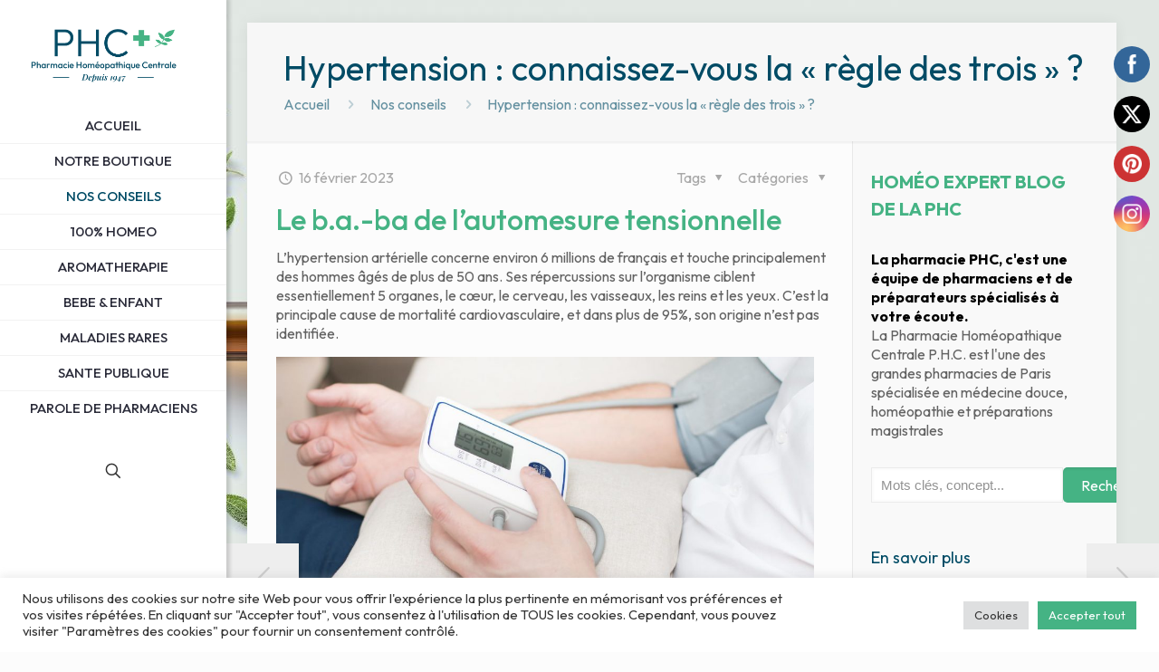

--- FILE ---
content_type: text/html; charset=UTF-8
request_url: https://www.pharmacie-homeopathie.com/blog/hypertension-la-regle-des-trois/
body_size: 28968
content:
<!DOCTYPE html><html lang="fr-FR" class="no-js "   ><head><meta charset="UTF-8" /><meta name='robots' content='index, follow, max-image-preview:large, max-snippet:-1, max-video-preview:-1' /><meta name="format-detection" content="telephone=no"><meta name="viewport" content="width=device-width, initial-scale=1, maximum-scale=1" /><link rel="shortcut icon" href="https://www.pharmacie-homeopathie.com/front/img/favicon.ico" type="image/x-icon" /><link rel="apple-touch-icon" href="https://www.pharmacie-homeopathie.com/blog/wp-content/uploads/2022/10/phc-180.png" /><meta name="theme-color" content="#ffffff" media="(prefers-color-scheme: light)"><meta name="theme-color" content="#ffffff" media="(prefers-color-scheme: dark)"><link media="all" href="https://www.pharmacie-homeopathie.com/blog/wp-content/cache/autoptimize/css/autoptimize_c75d90b01bc5a15f1cc2c5a7b8dde6a7.css" rel="stylesheet"><title>Hypertension artérielle et la règle des trois</title><meta name="description" content="L’hypertension artérielle concerne environ 6 millions de français et touche principalement des hommes âgés de plus de 50 ans." /><link rel="canonical" href="https://www.pharmacie-homeopathie.com/blog/hypertension-la-regle-des-trois/" /><meta property="og:locale" content="fr_FR" /><meta property="og:type" content="article" /><meta property="og:title" content="Hypertension artérielle et la règle des trois" /><meta property="og:description" content="L’hypertension artérielle concerne environ 6 millions de français et touche principalement des hommes âgés de plus de 50 ans." /><meta property="og:url" content="https://www.pharmacie-homeopathie.com/blog/hypertension-la-regle-des-trois/" /><meta property="og:site_name" content="HOMEO EXPERT®" /><meta property="article:publisher" content="https://www.facebook.com/HomeoExpert/" /><meta property="article:author" content="https://www.facebook.com/HomeoExpert" /><meta property="article:published_time" content="2023-02-16T09:21:27+00:00" /><meta property="article:modified_time" content="2023-02-16T09:24:52+00:00" /><meta property="og:image" content="https://www.pharmacie-homeopathie.com/blog/wp-content/uploads/2023/02/pression-arterielle.jpg" /><meta property="og:image:width" content="1200" /><meta property="og:image:height" content="665" /><meta property="og:image:type" content="image/jpeg" /><meta name="author" content="Hélène Gaillard - Pharmacienne à la PHC" /><meta name="twitter:card" content="summary_large_image" /><meta name="twitter:creator" content="@HBerrueGaillard" /><meta name="twitter:site" content="@PharmaHomeo" /><meta name="twitter:label1" content="Écrit par" /><meta name="twitter:data1" content="Hélène Gaillard - Pharmacienne à la PHC" /><link rel='dns-prefetch' href='//www.googletagmanager.com' /><link rel='dns-prefetch' href='//fonts.googleapis.com' /><link rel="alternate" type="application/rss+xml" title="HOMEO EXPERT® &raquo; Flux" href="https://www.pharmacie-homeopathie.com/blog/feed/" /><link rel='stylesheet' id='mfn-fonts-css' href='https://fonts.googleapis.com/css?family=Outfit%3A1%2C400%2C500%2C700%7CPoppins%3A1%2C400%2C500%2C700&#038;display=swap&#038;ver=11aec91ad2ad22e3adf152c73db5ddf7' type='text/css' media='all' /><style id='mfn-dynamic-inline-css' type='text/css'>html{background-image:url(https://www.pharmacie-homeopathie.com/blog/wp-content/uploads/2018/11/fd_blog-homeo.jpg)}
html{background-color:#FCFCFC}#Wrapper,#Content,.mfn-popup .mfn-popup-content,.mfn-off-canvas-sidebar .mfn-off-canvas-content-wrapper,.mfn-cart-holder,.mfn-header-login,#Top_bar .search_wrapper,#Top_bar .top_bar_right .mfn-live-search-box,.column_livesearch .mfn-live-search-wrapper,.column_livesearch .mfn-live-search-box{background-color:#FCFCFC}body:not(.template-slider) #Header{min-height:20px}body.header-below:not(.template-slider) #Header{padding-top:20px}#Footer .widgets_wrapper{padding:70px 0}body,button,span.date_label,.timeline_items li h3 span,input[type="submit"],input[type="reset"],input[type="button"],input[type="date"],input[type="text"],input[type="password"],input[type="tel"],input[type="email"],textarea,select,.offer_li .title h3,.mfn-menu-item-megamenu{font-family:"Outfit",-apple-system,BlinkMacSystemFont,"Segoe UI",Roboto,Oxygen-Sans,Ubuntu,Cantarell,"Helvetica Neue",sans-serif}#menu > ul > li > a,a.action_button,#overlay-menu ul li a{font-family:"Outfit",-apple-system,BlinkMacSystemFont,"Segoe UI",Roboto,Oxygen-Sans,Ubuntu,Cantarell,"Helvetica Neue",sans-serif}#Subheader .title{font-family:"Outfit",-apple-system,BlinkMacSystemFont,"Segoe UI",Roboto,Oxygen-Sans,Ubuntu,Cantarell,"Helvetica Neue",sans-serif}h1,h2,h3,h4,.text-logo #logo{font-family:"Outfit",-apple-system,BlinkMacSystemFont,"Segoe UI",Roboto,Oxygen-Sans,Ubuntu,Cantarell,"Helvetica Neue",sans-serif}h5,h6{font-family:"Outfit",-apple-system,BlinkMacSystemFont,"Segoe UI",Roboto,Oxygen-Sans,Ubuntu,Cantarell,"Helvetica Neue",sans-serif}blockquote{font-family:"Poppins",-apple-system,BlinkMacSystemFont,"Segoe UI",Roboto,Oxygen-Sans,Ubuntu,Cantarell,"Helvetica Neue",sans-serif}.chart_box .chart .num,.counter .desc_wrapper .number-wrapper,.how_it_works .image .number,.pricing-box .plan-header .price,.quick_fact .number-wrapper,.woocommerce .product div.entry-summary .price{font-family:"Poppins",-apple-system,BlinkMacSystemFont,"Segoe UI",Roboto,Oxygen-Sans,Ubuntu,Cantarell,"Helvetica Neue",sans-serif}body,.mfn-menu-item-megamenu{font-size:16px;line-height:21px;font-weight:400;letter-spacing:0px}.big{font-size:17px;line-height:30px;font-weight:400;letter-spacing:0px}#menu > ul > li > a,a.action_button,#overlay-menu ul li a{font-size:15px;font-weight:500;letter-spacing:0px}#overlay-menu ul li a{line-height:22.5px}#Subheader .title{font-size:38px;line-height:40px;font-weight:400;letter-spacing:0px}h1,.text-logo #logo{font-size:35px;line-height:36px;font-weight:500;letter-spacing:0px}h2{font-size:32px;line-height:33px;font-weight:500;letter-spacing:0px}h3,.woocommerce ul.products li.product h3,.woocommerce #customer_login h2{font-size:25px;line-height:26px;font-weight:400;letter-spacing:0px}h4,.woocommerce .woocommerce-order-details__title,.woocommerce .wc-bacs-bank-details-heading,.woocommerce .woocommerce-customer-details h2{font-size:20px;line-height:30px;font-weight:600;letter-spacing:0px}h5{font-size:18px;line-height:30px;font-weight:400;letter-spacing:0px}h6{font-size:15px;line-height:26px;font-weight:700;letter-spacing:0px}#Intro .intro-title{font-size:34px;line-height:39px;font-weight:400;letter-spacing:0px}@media only screen and (min-width:768px) and (max-width:959px){body,.mfn-menu-item-megamenu{font-size:14px;line-height:19px;font-weight:400;letter-spacing:0px}.big{font-size:14px;line-height:26px;font-weight:400;letter-spacing:0px}#menu > ul > li > a,a.action_button,#overlay-menu ul li a{font-size:13px;font-weight:500;letter-spacing:0px}#overlay-menu ul li a{line-height:19.5px}#Subheader .title{font-size:32px;line-height:34px;font-weight:400;letter-spacing:0px}h1,.text-logo #logo{font-size:30px;line-height:31px;font-weight:500;letter-spacing:0px}h2{font-size:27px;line-height:28px;font-weight:500;letter-spacing:0px}h3,.woocommerce ul.products li.product h3,.woocommerce #customer_login h2{font-size:21px;line-height:22px;font-weight:400;letter-spacing:0px}h4,.woocommerce .woocommerce-order-details__title,.woocommerce .wc-bacs-bank-details-heading,.woocommerce .woocommerce-customer-details h2{font-size:17px;line-height:26px;font-weight:600;letter-spacing:0px}h5{font-size:15px;line-height:26px;font-weight:400;letter-spacing:0px}h6{font-size:13px;line-height:22px;font-weight:700;letter-spacing:0px}#Intro .intro-title{font-size:29px;line-height:33px;font-weight:400;letter-spacing:0px}blockquote{font-size:15px}.chart_box .chart .num{font-size:45px;line-height:45px}.counter .desc_wrapper .number-wrapper{font-size:45px;line-height:45px}.counter .desc_wrapper .title{font-size:14px;line-height:18px}.faq .question .title{font-size:14px}.fancy_heading .title{font-size:38px;line-height:38px}.offer .offer_li .desc_wrapper .title h3{font-size:32px;line-height:32px}.offer_thumb_ul li.offer_thumb_li .desc_wrapper .title h3{font-size:32px;line-height:32px}.pricing-box .plan-header h2{font-size:27px;line-height:27px}.pricing-box .plan-header .price > span{font-size:40px;line-height:40px}.pricing-box .plan-header .price sup.currency{font-size:18px;line-height:18px}.pricing-box .plan-header .price sup.period{font-size:14px;line-height:14px}.quick_fact .number-wrapper{font-size:80px;line-height:80px}.trailer_box .desc h2{font-size:27px;line-height:27px}.widget > h3{font-size:17px;line-height:20px}}@media only screen and (min-width:480px) and (max-width:767px){body,.mfn-menu-item-megamenu{font-size:13px;line-height:19px;font-weight:400;letter-spacing:0px}.big{font-size:13px;line-height:23px;font-weight:400;letter-spacing:0px}#menu > ul > li > a,a.action_button,#overlay-menu ul li a{font-size:13px;font-weight:500;letter-spacing:0px}#overlay-menu ul li a{line-height:19.5px}#Subheader .title{font-size:29px;line-height:30px;font-weight:400;letter-spacing:0px}h1,.text-logo #logo{font-size:26px;line-height:27px;font-weight:500;letter-spacing:0px}h2{font-size:24px;line-height:25px;font-weight:500;letter-spacing:0px}h3,.woocommerce ul.products li.product h3,.woocommerce #customer_login h2{font-size:19px;line-height:20px;font-weight:400;letter-spacing:0px}h4,.woocommerce .woocommerce-order-details__title,.woocommerce .wc-bacs-bank-details-heading,.woocommerce .woocommerce-customer-details h2{font-size:15px;line-height:23px;font-weight:600;letter-spacing:0px}h5{font-size:14px;line-height:23px;font-weight:400;letter-spacing:0px}h6{font-size:13px;line-height:20px;font-weight:700;letter-spacing:0px}#Intro .intro-title{font-size:26px;line-height:29px;font-weight:400;letter-spacing:0px}blockquote{font-size:14px}.chart_box .chart .num{font-size:40px;line-height:40px}.counter .desc_wrapper .number-wrapper{font-size:40px;line-height:40px}.counter .desc_wrapper .title{font-size:13px;line-height:16px}.faq .question .title{font-size:13px}.fancy_heading .title{font-size:34px;line-height:34px}.offer .offer_li .desc_wrapper .title h3{font-size:28px;line-height:28px}.offer_thumb_ul li.offer_thumb_li .desc_wrapper .title h3{font-size:28px;line-height:28px}.pricing-box .plan-header h2{font-size:24px;line-height:24px}.pricing-box .plan-header .price > span{font-size:34px;line-height:34px}.pricing-box .plan-header .price sup.currency{font-size:16px;line-height:16px}.pricing-box .plan-header .price sup.period{font-size:13px;line-height:13px}.quick_fact .number-wrapper{font-size:70px;line-height:70px}.trailer_box .desc h2{font-size:24px;line-height:24px}.widget > h3{font-size:16px;line-height:19px}}@media only screen and (max-width:479px){body,.mfn-menu-item-megamenu{font-size:13px;line-height:19px;font-weight:400;letter-spacing:0px}.big{font-size:13px;line-height:19px;font-weight:400;letter-spacing:0px}#menu > ul > li > a,a.action_button,#overlay-menu ul li a{font-size:13px;font-weight:500;letter-spacing:0px}#overlay-menu ul li a{line-height:19.5px}#Subheader .title{font-size:23px;line-height:24px;font-weight:400;letter-spacing:0px}h1,.text-logo #logo{font-size:21px;line-height:22px;font-weight:500;letter-spacing:0px}h2{font-size:19px;line-height:20px;font-weight:500;letter-spacing:0px}h3,.woocommerce ul.products li.product h3,.woocommerce #customer_login h2{font-size:15px;line-height:19px;font-weight:400;letter-spacing:0px}h4,.woocommerce .woocommerce-order-details__title,.woocommerce .wc-bacs-bank-details-heading,.woocommerce .woocommerce-customer-details h2{font-size:13px;line-height:19px;font-weight:600;letter-spacing:0px}h5{font-size:13px;line-height:19px;font-weight:400;letter-spacing:0px}h6{font-size:13px;line-height:19px;font-weight:700;letter-spacing:0px}#Intro .intro-title{font-size:20px;line-height:23px;font-weight:400;letter-spacing:0px}blockquote{font-size:13px}.chart_box .chart .num{font-size:35px;line-height:35px}.counter .desc_wrapper .number-wrapper{font-size:35px;line-height:35px}.counter .desc_wrapper .title{font-size:13px;line-height:26px}.faq .question .title{font-size:13px}.fancy_heading .title{font-size:30px;line-height:30px}.offer .offer_li .desc_wrapper .title h3{font-size:26px;line-height:26px}.offer_thumb_ul li.offer_thumb_li .desc_wrapper .title h3{font-size:26px;line-height:26px}.pricing-box .plan-header h2{font-size:21px;line-height:21px}.pricing-box .plan-header .price > span{font-size:32px;line-height:32px}.pricing-box .plan-header .price sup.currency{font-size:14px;line-height:14px}.pricing-box .plan-header .price sup.period{font-size:13px;line-height:13px}.quick_fact .number-wrapper{font-size:60px;line-height:60px}.trailer_box .desc h2{font-size:21px;line-height:21px}.widget > h3{font-size:15px;line-height:18px}}.with_aside .sidebar.columns{width:30%}.with_aside .sections_group{width:70%}.aside_both .sidebar.columns{width:25%}.aside_both .sidebar.sidebar-1{margin-left:-75%}.aside_both .sections_group{width:50%;margin-left:25%}@media only screen and (min-width:1240px){#Wrapper,.with_aside .content_wrapper{max-width:1240px}.section_wrapper,.container{max-width:1220px}.layout-boxed.header-boxed #Top_bar.is-sticky{max-width:1240px}}@media only screen and (max-width:767px){.section_wrapper,.container,.four.columns .widget-area{max-width:550px !important}}  .button-default .button,.button-flat .button,.button-round .button{background-color:#f7f7f7;color:#747474}.button-stroke .button{border-color:#f7f7f7;color:#747474}.button-stroke .button:hover{background-color:#f7f7f7;color:#fff}.button-default .button_theme,.button-default button,.button-default input[type="button"],.button-default input[type="reset"],.button-default input[type="submit"],.button-flat .button_theme,.button-flat button,.button-flat input[type="button"],.button-flat input[type="reset"],.button-flat input[type="submit"],.button-round .button_theme,.button-round button,.button-round input[type="button"],.button-round input[type="reset"],.button-round input[type="submit"],.woocommerce #respond input#submit,.woocommerce a.button:not(.default),.woocommerce button.button,.woocommerce input.button,.woocommerce #respond input#submit:hover,.woocommerce a.button:hover,.woocommerce button.button:hover,.woocommerce input.button:hover{color:#ffffff}.button-default #respond input#submit.alt.disabled,.button-default #respond input#submit.alt.disabled:hover,.button-default #respond input#submit.alt:disabled,.button-default #respond input#submit.alt:disabled:hover,.button-default #respond input#submit.alt:disabled[disabled],.button-default #respond input#submit.alt:disabled[disabled]:hover,.button-default a.button.alt.disabled,.button-default a.button.alt.disabled:hover,.button-default a.button.alt:disabled,.button-default a.button.alt:disabled:hover,.button-default a.button.alt:disabled[disabled],.button-default a.button.alt:disabled[disabled]:hover,.button-default button.button.alt.disabled,.button-default button.button.alt.disabled:hover,.button-default button.button.alt:disabled,.button-default button.button.alt:disabled:hover,.button-default button.button.alt:disabled[disabled],.button-default button.button.alt:disabled[disabled]:hover,.button-default input.button.alt.disabled,.button-default input.button.alt.disabled:hover,.button-default input.button.alt:disabled,.button-default input.button.alt:disabled:hover,.button-default input.button.alt:disabled[disabled],.button-default input.button.alt:disabled[disabled]:hover,.button-default #respond input#submit.alt,.button-default a.button.alt,.button-default button.button.alt,.button-default input.button.alt,.button-default #respond input#submit.alt:hover,.button-default a.button.alt:hover,.button-default button.button.alt:hover,.button-default input.button.alt:hover,.button-flat #respond input#submit.alt.disabled,.button-flat #respond input#submit.alt.disabled:hover,.button-flat #respond input#submit.alt:disabled,.button-flat #respond input#submit.alt:disabled:hover,.button-flat #respond input#submit.alt:disabled[disabled],.button-flat #respond input#submit.alt:disabled[disabled]:hover,.button-flat a.button.alt.disabled,.button-flat a.button.alt.disabled:hover,.button-flat a.button.alt:disabled,.button-flat a.button.alt:disabled:hover,.button-flat a.button.alt:disabled[disabled],.button-flat a.button.alt:disabled[disabled]:hover,.button-flat button.button.alt.disabled,.button-flat button.button.alt.disabled:hover,.button-flat button.button.alt:disabled,.button-flat button.button.alt:disabled:hover,.button-flat button.button.alt:disabled[disabled],.button-flat button.button.alt:disabled[disabled]:hover,.button-flat input.button.alt.disabled,.button-flat input.button.alt.disabled:hover,.button-flat input.button.alt:disabled,.button-flat input.button.alt:disabled:hover,.button-flat input.button.alt:disabled[disabled],.button-flat input.button.alt:disabled[disabled]:hover,.button-flat #respond input#submit.alt,.button-flat a.button.alt,.button-flat button.button.alt,.button-flat input.button.alt,.button-flat #respond input#submit.alt:hover,.button-flat a.button.alt:hover,.button-flat button.button.alt:hover,.button-flat input.button.alt:hover,.button-round #respond input#submit.alt.disabled,.button-round #respond input#submit.alt.disabled:hover,.button-round #respond input#submit.alt:disabled,.button-round #respond input#submit.alt:disabled:hover,.button-round #respond input#submit.alt:disabled[disabled],.button-round #respond input#submit.alt:disabled[disabled]:hover,.button-round a.button.alt.disabled,.button-round a.button.alt.disabled:hover,.button-round a.button.alt:disabled,.button-round a.button.alt:disabled:hover,.button-round a.button.alt:disabled[disabled],.button-round a.button.alt:disabled[disabled]:hover,.button-round button.button.alt.disabled,.button-round button.button.alt.disabled:hover,.button-round button.button.alt:disabled,.button-round button.button.alt:disabled:hover,.button-round button.button.alt:disabled[disabled],.button-round button.button.alt:disabled[disabled]:hover,.button-round input.button.alt.disabled,.button-round input.button.alt.disabled:hover,.button-round input.button.alt:disabled,.button-round input.button.alt:disabled:hover,.button-round input.button.alt:disabled[disabled],.button-round input.button.alt:disabled[disabled]:hover,.button-round #respond input#submit.alt,.button-round a.button.alt,.button-round button.button.alt,.button-round input.button.alt,.button-round #respond input#submit.alt:hover,.button-round a.button.alt:hover,.button-round button.button.alt:hover,.button-round input.button.alt:hover{background-color:#45b384;color:#ffffff}.button-stroke.woocommerce a.button:not(.default),.button-stroke .woocommerce a.button:not(.default),.button-stroke #respond input#submit.alt.disabled,.button-stroke #respond input#submit.alt.disabled:hover,.button-stroke #respond input#submit.alt:disabled,.button-stroke #respond input#submit.alt:disabled:hover,.button-stroke #respond input#submit.alt:disabled[disabled],.button-stroke #respond input#submit.alt:disabled[disabled]:hover,.button-stroke a.button.alt.disabled,.button-stroke a.button.alt.disabled:hover,.button-stroke a.button.alt:disabled,.button-stroke a.button.alt:disabled:hover,.button-stroke a.button.alt:disabled[disabled],.button-stroke a.button.alt:disabled[disabled]:hover,.button-stroke button.button.alt.disabled,.button-stroke button.button.alt.disabled:hover,.button-stroke button.button.alt:disabled,.button-stroke button.button.alt:disabled:hover,.button-stroke button.button.alt:disabled[disabled],.button-stroke button.button.alt:disabled[disabled]:hover,.button-stroke input.button.alt.disabled,.button-stroke input.button.alt.disabled:hover,.button-stroke input.button.alt:disabled,.button-stroke input.button.alt:disabled:hover,.button-stroke input.button.alt:disabled[disabled],.button-stroke input.button.alt:disabled[disabled]:hover,.button-stroke #respond input#submit.alt,.button-stroke a.button.alt,.button-stroke button.button.alt,.button-stroke input.button.alt{border-color:#45b384;background:none;color:#45b384}.button-stroke.woocommerce a.button:not(.default):hover,.button-stroke .woocommerce a.button:not(.default):hover,.button-stroke #respond input#submit.alt:hover,.button-stroke a.button.alt:hover,.button-stroke button.button.alt:hover,.button-stroke input.button.alt:hover,.button-stroke a.action_button:hover{background-color:#45b384;color:#ffffff}.action_button,.action_button:hover{background-color:#0089f7;color:#ffffff}.button-stroke a.action_button{border-color:#0089f7}.footer_button{color:#65666C!important;background-color:transparent;box-shadow:none!important}.footer_button:after{display:none!important}.button-custom.woocommerce .button,.button-custom .button,.button-custom .action_button,.button-custom .footer_button,.button-custom button,.button-custom button.button,.button-custom input[type="button"],.button-custom input[type="reset"],.button-custom input[type="submit"],.button-custom .woocommerce #respond input#submit,.button-custom .woocommerce a.button,.button-custom .woocommerce button.button,.button-custom .woocommerce input.button{font-family:Roboto;font-size:14px;line-height:14px;font-weight:400;letter-spacing:0px;padding:12px 20px 12px 20px;border-width:0px;border-radius:0px}body.button-custom .button{color:#626262;background-color:#dbdddf;border-color:transparent}body.button-custom .button:hover{color:#626262;background-color:#d3d3d3;border-color:transparent}body .button-custom .button_theme,body.button-custom .button_theme,.button-custom button,.button-custom input[type="button"],.button-custom input[type="reset"],.button-custom input[type="submit"],.button-custom .woocommerce #respond input#submit,body.button-custom.woocommerce a.button:not(.default),.button-custom .woocommerce button.button,.button-custom .woocommerce input.button{color:#ffffff;background-color:#0095eb;border-color:transparent}body .button-custom .button_theme:hover,body.button-custom .button_theme:hover,.button-custom button:hover,.button-custom input[type="button"]:hover,.button-custom input[type="reset"]:hover,.button-custom input[type="submit"]:hover,.button-custom .woocommerce #respond input#submit:hover,body.button-custom.woocommerce a.button:not(.default):hover,.button-custom .woocommerce button.button:hover,.button-custom .woocommerce input.button:hover{color:#ffffff;background-color:#007cc3;border-color:transparent}body.button-custom .action_button{color:#626262;background-color:#dbdddf;border-color:transparent}body.button-custom .action_button:hover{color:#626262;background-color:#d3d3d3;border-color:transparent}.button-custom #respond input#submit.alt.disabled,.button-custom #respond input#submit.alt.disabled:hover,.button-custom #respond input#submit.alt:disabled,.button-custom #respond input#submit.alt:disabled:hover,.button-custom #respond input#submit.alt:disabled[disabled],.button-custom #respond input#submit.alt:disabled[disabled]:hover,.button-custom a.button.alt.disabled,.button-custom a.button.alt.disabled:hover,.button-custom a.button.alt:disabled,.button-custom a.button.alt:disabled:hover,.button-custom a.button.alt:disabled[disabled],.button-custom a.button.alt:disabled[disabled]:hover,.button-custom button.button.alt.disabled,.button-custom button.button.alt.disabled:hover,.button-custom button.button.alt:disabled,.button-custom button.button.alt:disabled:hover,.button-custom button.button.alt:disabled[disabled],.button-custom button.button.alt:disabled[disabled]:hover,.button-custom input.button.alt.disabled,.button-custom input.button.alt.disabled:hover,.button-custom input.button.alt:disabled,.button-custom input.button.alt:disabled:hover,.button-custom input.button.alt:disabled[disabled],.button-custom input.button.alt:disabled[disabled]:hover,.button-custom #respond input#submit.alt,.button-custom a.button.alt,.button-custom button.button.alt,.button-custom input.button.alt{line-height:14px;padding:12px 20px 12px 20px;color:#ffffff;background-color:#0095eb;font-family:Roboto;font-size:14px;font-weight:400;letter-spacing:0px;border-width:0px;border-radius:0px}.button-custom #respond input#submit.alt:hover,.button-custom a.button.alt:hover,.button-custom button.button.alt:hover,.button-custom input.button.alt:hover,.button-custom a.action_button:hover{color:#ffffff;background-color:#007cc3}#Top_bar #logo,.header-fixed #Top_bar #logo,.header-plain #Top_bar #logo,.header-transparent #Top_bar #logo{height:60px;line-height:60px;padding:15px 0}.logo-overflow #Top_bar:not(.is-sticky) .logo{height:90px}#Top_bar .menu > li > a{padding:15px 0}.menu-highlight:not(.header-creative) #Top_bar .menu > li > a{margin:20px 0}.header-plain:not(.menu-highlight) #Top_bar .menu > li > a span:not(.description){line-height:90px}.header-fixed #Top_bar .menu > li > a{padding:30px 0}@media only screen and (max-width:767px){.mobile-header-mini #Top_bar #logo{height:50px!important;line-height:50px!important;margin:5px 0}}#Top_bar #logo img.svg{width:100px}.image_frame,.wp-caption{border-width:0px}.alert{border-radius:0px}#Top_bar .top_bar_right .top-bar-right-input input{width:200px}.mfn-live-search-box .mfn-live-search-list{max-height:300px}#Side_slide{right:-250px;width:250px}#Side_slide.left{left:-250px}.blog-teaser li .desc-wrapper .desc{background-position-y:-1px}@media only screen and ( max-width:767px ){}@media only screen and (min-width:1240px){body:not(.header-simple) #Top_bar #menu{display:block!important}.tr-menu #Top_bar #menu{background:none!important}#Top_bar .menu > li > ul.mfn-megamenu > li{float:left}#Top_bar .menu > li > ul.mfn-megamenu > li.mfn-megamenu-cols-1{width:100%}#Top_bar .menu > li > ul.mfn-megamenu > li.mfn-megamenu-cols-2{width:50%}#Top_bar .menu > li > ul.mfn-megamenu > li.mfn-megamenu-cols-3{width:33.33%}#Top_bar .menu > li > ul.mfn-megamenu > li.mfn-megamenu-cols-4{width:25%}#Top_bar .menu > li > ul.mfn-megamenu > li.mfn-megamenu-cols-5{width:20%}#Top_bar .menu > li > ul.mfn-megamenu > li.mfn-megamenu-cols-6{width:16.66%}#Top_bar .menu > li > ul.mfn-megamenu > li > ul{display:block!important;position:inherit;left:auto;top:auto;border-width:0 1px 0 0}#Top_bar .menu > li > ul.mfn-megamenu > li:last-child > ul{border:0}#Top_bar .menu > li > ul.mfn-megamenu > li > ul li{width:auto}#Top_bar .menu > li > ul.mfn-megamenu a.mfn-megamenu-title{text-transform:uppercase;font-weight:400;background:none}#Top_bar .menu > li > ul.mfn-megamenu a .menu-arrow{display:none}.menuo-right #Top_bar .menu > li > ul.mfn-megamenu{left:0;width:98%!important;margin:0 1%;padding:20px 0}.menuo-right #Top_bar .menu > li > ul.mfn-megamenu-bg{box-sizing:border-box}#Top_bar .menu > li > ul.mfn-megamenu-bg{padding:20px 166px 20px 20px;background-repeat:no-repeat;background-position:right bottom}.rtl #Top_bar .menu > li > ul.mfn-megamenu-bg{padding-left:166px;padding-right:20px;background-position:left bottom}#Top_bar .menu > li > ul.mfn-megamenu-bg > li{background:none}#Top_bar .menu > li > ul.mfn-megamenu-bg > li a{border:none}#Top_bar .menu > li > ul.mfn-megamenu-bg > li > ul{background:none!important;-webkit-box-shadow:0 0 0 0;-moz-box-shadow:0 0 0 0;box-shadow:0 0 0 0}.mm-vertical #Top_bar .container{position:relative}.mm-vertical #Top_bar .top_bar_left{position:static}.mm-vertical #Top_bar .menu > li ul{box-shadow:0 0 0 0 transparent!important;background-image:none}.mm-vertical #Top_bar .menu > li > ul.mfn-megamenu{padding:20px 0}.mm-vertical.header-plain #Top_bar .menu > li > ul.mfn-megamenu{width:100%!important;margin:0}.mm-vertical #Top_bar .menu > li > ul.mfn-megamenu > li{display:table-cell;float:none!important;width:10%;padding:0 15px;border-right:1px solid rgba(0,0,0,0.05)}.mm-vertical #Top_bar .menu > li > ul.mfn-megamenu > li:last-child{border-right-width:0}.mm-vertical #Top_bar .menu > li > ul.mfn-megamenu > li.hide-border{border-right-width:0}.mm-vertical #Top_bar .menu > li > ul.mfn-megamenu > li a{border-bottom-width:0;padding:9px 15px;line-height:120%}.mm-vertical #Top_bar .menu > li > ul.mfn-megamenu a.mfn-megamenu-title{font-weight:700}.rtl .mm-vertical #Top_bar .menu > li > ul.mfn-megamenu > li:first-child{border-right-width:0}.rtl .mm-vertical #Top_bar .menu > li > ul.mfn-megamenu > li:last-child{border-right-width:1px}body.header-shop #Top_bar #menu{display:flex!important}.header-shop #Top_bar.is-sticky .top_bar_row_second{display:none}.header-plain:not(.menuo-right) #Header .top_bar_left{width:auto!important}.header-stack.header-center #Top_bar #menu{display:inline-block!important}.header-simple #Top_bar #menu{display:none;height:auto;width:300px;bottom:auto;top:100%;right:1px;position:absolute;margin:0}.header-simple #Header a.responsive-menu-toggle{display:block;right:10px}.header-simple #Top_bar #menu > ul{width:100%;float:left}.header-simple #Top_bar #menu ul li{width:100%;padding-bottom:0;border-right:0;position:relative}.header-simple #Top_bar #menu ul li a{padding:0 20px;margin:0;display:block;height:auto;line-height:normal;border:none}.header-simple #Top_bar #menu ul li a:not(.menu-toggle):after{display:none}.header-simple #Top_bar #menu ul li a span{border:none;line-height:44px;display:inline;padding:0}.header-simple #Top_bar #menu ul li.submenu .menu-toggle{display:block;position:absolute;right:0;top:0;width:44px;height:44px;line-height:44px;font-size:30px;font-weight:300;text-align:center;cursor:pointer;color:#444;opacity:0.33;transform:unset}.header-simple #Top_bar #menu ul li.submenu .menu-toggle:after{content:"+";position:static}.header-simple #Top_bar #menu ul li.hover > .menu-toggle:after{content:"-"}.header-simple #Top_bar #menu ul li.hover a{border-bottom:0}.header-simple #Top_bar #menu ul.mfn-megamenu li .menu-toggle{display:none}.header-simple #Top_bar #menu ul li ul{position:relative!important;left:0!important;top:0;padding:0;margin:0!important;width:auto!important;background-image:none}.header-simple #Top_bar #menu ul li ul li{width:100%!important;display:block;padding:0}.header-simple #Top_bar #menu ul li ul li a{padding:0 20px 0 30px}.header-simple #Top_bar #menu ul li ul li a .menu-arrow{display:none}.header-simple #Top_bar #menu ul li ul li a span{padding:0}.header-simple #Top_bar #menu ul li ul li a span:after{display:none!important}.header-simple #Top_bar .menu > li > ul.mfn-megamenu a.mfn-megamenu-title{text-transform:uppercase;font-weight:400}.header-simple #Top_bar .menu > li > ul.mfn-megamenu > li > ul{display:block!important;position:inherit;left:auto;top:auto}.header-simple #Top_bar #menu ul li ul li ul{border-left:0!important;padding:0;top:0}.header-simple #Top_bar #menu ul li ul li ul li a{padding:0 20px 0 40px}.rtl.header-simple #Top_bar #menu{left:1px;right:auto}.rtl.header-simple #Top_bar a.responsive-menu-toggle{left:10px;right:auto}.rtl.header-simple #Top_bar #menu ul li.submenu .menu-toggle{left:0;right:auto}.rtl.header-simple #Top_bar #menu ul li ul{left:auto!important;right:0!important}.rtl.header-simple #Top_bar #menu ul li ul li a{padding:0 30px 0 20px}.rtl.header-simple #Top_bar #menu ul li ul li ul li a{padding:0 40px 0 20px}.menu-highlight #Top_bar .menu > li{margin:0 2px}.menu-highlight:not(.header-creative) #Top_bar .menu > li > a{padding:0;-webkit-border-radius:5px;border-radius:5px}.menu-highlight #Top_bar .menu > li > a:after{display:none}.menu-highlight #Top_bar .menu > li > a span:not(.description){line-height:50px}.menu-highlight #Top_bar .menu > li > a span.description{display:none}.menu-highlight.header-stack #Top_bar .menu > li > a{margin:10px 0!important}.menu-highlight.header-stack #Top_bar .menu > li > a span:not(.description){line-height:40px}.menu-highlight.header-simple #Top_bar #menu ul li,.menu-highlight.header-creative #Top_bar #menu ul li{margin:0}.menu-highlight.header-simple #Top_bar #menu ul li > a,.menu-highlight.header-creative #Top_bar #menu ul li > a{-webkit-border-radius:0;border-radius:0}.menu-highlight:not(.header-fixed):not(.header-simple) #Top_bar.is-sticky .menu > li > a{margin:10px 0!important;padding:5px 0!important}.menu-highlight:not(.header-fixed):not(.header-simple) #Top_bar.is-sticky .menu > li > a span{line-height:30px!important}.header-modern.menu-highlight.menuo-right .menu_wrapper{margin-right:20px}.menu-line-below #Top_bar .menu > li > a:after{top:auto;bottom:-4px}.menu-line-below #Top_bar.is-sticky .menu > li > a:after{top:auto;bottom:-4px}.menu-line-below-80 #Top_bar:not(.is-sticky) .menu > li > a:after{height:4px;left:10%;top:50%;margin-top:20px;width:80%}.menu-line-below-80-1 #Top_bar:not(.is-sticky) .menu > li > a:after{height:1px;left:10%;top:50%;margin-top:20px;width:80%}.menu-link-color #Top_bar .menu > li > a:not(.menu-toggle):after{display:none!important}.menu-arrow-top #Top_bar .menu > li > a:after{background:none repeat scroll 0 0 rgba(0,0,0,0)!important;border-color:#ccc transparent transparent;border-style:solid;border-width:7px 7px 0;display:block;height:0;left:50%;margin-left:-7px;top:0!important;width:0}.menu-arrow-top #Top_bar.is-sticky .menu > li > a:after{top:0!important}.menu-arrow-bottom #Top_bar .menu > li > a:after{background:none!important;border-color:transparent transparent #ccc;border-style:solid;border-width:0 7px 7px;display:block;height:0;left:50%;margin-left:-7px;top:auto;bottom:0;width:0}.menu-arrow-bottom #Top_bar.is-sticky .menu > li > a:after{top:auto;bottom:0}.menuo-no-borders #Top_bar .menu > li > a span{border-width:0!important}.menuo-no-borders #Header_creative #Top_bar .menu > li > a span{border-bottom-width:0}.menuo-no-borders.header-plain #Top_bar a#header_cart,.menuo-no-borders.header-plain #Top_bar a#search_button,.menuo-no-borders.header-plain #Top_bar .wpml-languages,.menuo-no-borders.header-plain #Top_bar a.action_button{border-width:0}.menuo-right #Top_bar .menu_wrapper{float:right}.menuo-right.header-stack:not(.header-center) #Top_bar .menu_wrapper{margin-right:150px}body.header-creative{padding-left:50px}body.header-creative.header-open{padding-left:250px}body.error404,body.under-construction,body.template-blank,body.under-construction.header-rtl.header-creative.header-open{padding-left:0!important;padding-right:0!important}.header-creative.footer-fixed #Footer,.header-creative.footer-sliding #Footer,.header-creative.footer-stick #Footer.is-sticky{box-sizing:border-box;padding-left:50px}.header-open.footer-fixed #Footer,.header-open.footer-sliding #Footer,.header-creative.footer-stick #Footer.is-sticky{padding-left:250px}.header-rtl.header-creative.footer-fixed #Footer,.header-rtl.header-creative.footer-sliding #Footer,.header-rtl.header-creative.footer-stick #Footer.is-sticky{padding-left:0;padding-right:50px}.header-rtl.header-open.footer-fixed #Footer,.header-rtl.header-open.footer-sliding #Footer,.header-rtl.header-creative.footer-stick #Footer.is-sticky{padding-right:250px}#Header_creative{background-color:#fff;position:fixed;width:250px;height:100%;left:-200px;top:0;z-index:9002;-webkit-box-shadow:2px 0 4px 2px rgba(0,0,0,.15);box-shadow:2px 0 4px 2px rgba(0,0,0,.15)}#Header_creative .container{width:100%}#Header_creative .creative-wrapper{opacity:0;margin-right:50px}#Header_creative a.creative-menu-toggle{display:block;width:34px;height:34px;line-height:34px;font-size:22px;text-align:center;position:absolute;top:10px;right:8px;border-radius:3px}.admin-bar #Header_creative a.creative-menu-toggle{top:42px}#Header_creative #Top_bar{position:static;width:100%}#Header_creative #Top_bar .top_bar_left{width:100%!important;float:none}#Header_creative #Top_bar .logo{float:none;text-align:center;margin:15px 0}#Header_creative #Top_bar #menu{background-color:transparent}#Header_creative #Top_bar .menu_wrapper{float:none;margin:0 0 30px}#Header_creative #Top_bar .menu > li{width:100%;float:none;position:relative}#Header_creative #Top_bar .menu > li > a{padding:0;text-align:center}#Header_creative #Top_bar .menu > li > a:after{display:none}#Header_creative #Top_bar .menu > li > a span{border-right:0;border-bottom-width:1px;line-height:38px}#Header_creative #Top_bar .menu li ul{left:100%;right:auto;top:0;box-shadow:2px 2px 2px 0 rgba(0,0,0,0.03);-webkit-box-shadow:2px 2px 2px 0 rgba(0,0,0,0.03)}#Header_creative #Top_bar .menu > li > ul.mfn-megamenu{margin:0;width:700px!important}#Header_creative #Top_bar .menu > li > ul.mfn-megamenu > li > ul{left:0}#Header_creative #Top_bar .menu li ul li a{padding-top:9px;padding-bottom:8px}#Header_creative #Top_bar .menu li ul li ul{top:0}#Header_creative #Top_bar .menu > li > a span.description{display:block;font-size:13px;line-height:28px!important;clear:both}.menuo-arrows #Top_bar .menu > li.submenu > a > span:after{content:unset!important}#Header_creative #Top_bar .top_bar_right{width:100%!important;float:left;height:auto;margin-bottom:35px;text-align:center;padding:0 20px;top:0;-webkit-box-sizing:border-box;-moz-box-sizing:border-box;box-sizing:border-box}#Header_creative #Top_bar .top_bar_right:before{content:none}#Header_creative #Top_bar .top_bar_right .top_bar_right_wrapper{flex-wrap:wrap;justify-content:center}#Header_creative #Top_bar .top_bar_right .top-bar-right-icon,#Header_creative #Top_bar .top_bar_right .wpml-languages,#Header_creative #Top_bar .top_bar_right .top-bar-right-button,#Header_creative #Top_bar .top_bar_right .top-bar-right-input{min-height:30px;margin:5px}#Header_creative #Top_bar .search_wrapper{left:100%;top:auto}#Header_creative #Top_bar .banner_wrapper{display:block;text-align:center}#Header_creative #Top_bar .banner_wrapper img{max-width:100%;height:auto;display:inline-block}#Header_creative #Action_bar{display:none;position:absolute;bottom:0;top:auto;clear:both;padding:0 20px;box-sizing:border-box}#Header_creative #Action_bar .contact_details{width:100%;text-align:center;margin-bottom:20px}#Header_creative #Action_bar .contact_details li{padding:0}#Header_creative #Action_bar .social{float:none;text-align:center;padding:5px 0 15px}#Header_creative #Action_bar .social li{margin-bottom:2px}#Header_creative #Action_bar .social-menu{float:none;text-align:center}#Header_creative #Action_bar .social-menu li{border-color:rgba(0,0,0,.1)}#Header_creative .social li a{color:rgba(0,0,0,.5)}#Header_creative .social li a:hover{color:#000}#Header_creative .creative-social{position:absolute;bottom:10px;right:0;width:50px}#Header_creative .creative-social li{display:block;float:none;width:100%;text-align:center;margin-bottom:5px}.header-creative .fixed-nav.fixed-nav-prev{margin-left:50px}.header-creative.header-open .fixed-nav.fixed-nav-prev{margin-left:250px}.menuo-last #Header_creative #Top_bar .menu li.last ul{top:auto;bottom:0}.header-open #Header_creative{left:0}.header-open #Header_creative .creative-wrapper{opacity:1;margin:0!important}.header-open #Header_creative .creative-menu-toggle,.header-open #Header_creative .creative-social{display:none}.header-open #Header_creative #Action_bar{display:block}body.header-rtl.header-creative{padding-left:0;padding-right:50px}.header-rtl #Header_creative{left:auto;right:-200px}.header-rtl #Header_creative .creative-wrapper{margin-left:50px;margin-right:0}.header-rtl #Header_creative a.creative-menu-toggle{left:8px;right:auto}.header-rtl #Header_creative .creative-social{left:0;right:auto}.header-rtl #Footer #back_to_top.sticky{right:125px}.header-rtl #popup_contact{right:70px}.header-rtl #Header_creative #Top_bar .menu li ul{left:auto;right:100%}.header-rtl #Header_creative #Top_bar .search_wrapper{left:auto;right:100%}.header-rtl .fixed-nav.fixed-nav-prev{margin-left:0!important}.header-rtl .fixed-nav.fixed-nav-next{margin-right:50px}body.header-rtl.header-creative.header-open{padding-left:0;padding-right:250px!important}.header-rtl.header-open #Header_creative{left:auto;right:0}.header-rtl.header-open #Footer #back_to_top.sticky{right:325px}.header-rtl.header-open #popup_contact{right:270px}.header-rtl.header-open .fixed-nav.fixed-nav-next{margin-right:250px}#Header_creative.active{left:-1px}.header-rtl #Header_creative.active{left:auto;right:-1px}#Header_creative.active .creative-wrapper{opacity:1;margin:0}.header-creative .vc_row[data-vc-full-width]{padding-left:50px}.header-creative.header-open .vc_row[data-vc-full-width]{padding-left:250px}.header-open .vc_parallax .vc_parallax-inner{left:auto;width:calc(100% - 250px)}.header-open.header-rtl .vc_parallax .vc_parallax-inner{left:0;right:auto}#Header_creative.scroll{height:100%;overflow-y:auto}#Header_creative.scroll:not(.dropdown) .menu li ul{display:none!important}#Header_creative.scroll #Action_bar{position:static}#Header_creative.dropdown{outline:none}#Header_creative.dropdown #Top_bar .menu_wrapper{float:left;width:100%}#Header_creative.dropdown #Top_bar #menu ul li{position:relative;float:left}#Header_creative.dropdown #Top_bar #menu ul li a:not(.menu-toggle):after{display:none}#Header_creative.dropdown #Top_bar #menu ul li a span{line-height:38px;padding:0}#Header_creative.dropdown #Top_bar #menu ul li.submenu .menu-toggle{display:block;position:absolute;right:0;top:0;width:38px;height:38px;line-height:38px;font-size:26px;font-weight:300;text-align:center;cursor:pointer;color:#444;opacity:0.33;z-index:203}#Header_creative.dropdown #Top_bar #menu ul li.submenu .menu-toggle:after{content:"+";position:static}#Header_creative.dropdown #Top_bar #menu ul li.hover > .menu-toggle:after{content:"-"}#Header_creative.dropdown #Top_bar #menu ul.sub-menu li:not(:last-of-type) a{border-bottom:0}#Header_creative.dropdown #Top_bar #menu ul.mfn-megamenu li .menu-toggle{display:none}#Header_creative.dropdown #Top_bar #menu ul li ul{position:relative!important;left:0!important;top:0;padding:0;margin-left:0!important;width:auto!important;background-image:none}#Header_creative.dropdown #Top_bar #menu ul li ul li{width:100%!important}#Header_creative.dropdown #Top_bar #menu ul li ul li a{padding:0 10px;text-align:center}#Header_creative.dropdown #Top_bar #menu ul li ul li a .menu-arrow{display:none}#Header_creative.dropdown #Top_bar #menu ul li ul li a span{padding:0}#Header_creative.dropdown #Top_bar #menu ul li ul li a span:after{display:none!important}#Header_creative.dropdown #Top_bar .menu > li > ul.mfn-megamenu a.mfn-megamenu-title{text-transform:uppercase;font-weight:400}#Header_creative.dropdown #Top_bar .menu > li > ul.mfn-megamenu > li > ul{display:block!important;position:inherit;left:auto;top:auto}#Header_creative.dropdown #Top_bar #menu ul li ul li ul{border-left:0!important;padding:0;top:0}#Header_creative{transition:left .5s ease-in-out,right .5s ease-in-out}#Header_creative .creative-wrapper{transition:opacity .5s ease-in-out,margin 0s ease-in-out .5s}#Header_creative.active .creative-wrapper{transition:opacity .5s ease-in-out,margin 0s ease-in-out}}@media only screen and (min-width:1240px){#Top_bar.is-sticky{position:fixed!important;width:100%;left:0;top:-60px;height:60px;z-index:701;background:#fff;opacity:.97;-webkit-box-shadow:0 2px 5px 0 rgba(0,0,0,0.1);-moz-box-shadow:0 2px 5px 0 rgba(0,0,0,0.1);box-shadow:0 2px 5px 0 rgba(0,0,0,0.1)}.layout-boxed.header-boxed #Top_bar.is-sticky{max-width:1240px;left:50%;-webkit-transform:translateX(-50%);transform:translateX(-50%)}#Top_bar.is-sticky .top_bar_left,#Top_bar.is-sticky .top_bar_right,#Top_bar.is-sticky .top_bar_right:before{background:none;box-shadow:unset}#Top_bar.is-sticky .logo{width:auto;margin:0 30px 0 20px;padding:0}#Top_bar.is-sticky #logo,#Top_bar.is-sticky .custom-logo-link{padding:5px 0!important;height:50px!important;line-height:50px!important}.logo-no-sticky-padding #Top_bar.is-sticky #logo{height:60px!important;line-height:60px!important}#Top_bar.is-sticky #logo img.logo-main{display:none}#Top_bar.is-sticky #logo img.logo-sticky{display:inline;max-height:35px}.logo-sticky-width-auto #Top_bar.is-sticky #logo img.logo-sticky{width:auto}#Top_bar.is-sticky .menu_wrapper{clear:none}#Top_bar.is-sticky .menu_wrapper .menu > li > a{padding:15px 0}#Top_bar.is-sticky .menu > li > a,#Top_bar.is-sticky .menu > li > a span{line-height:30px}#Top_bar.is-sticky .menu > li > a:after{top:auto;bottom:-4px}#Top_bar.is-sticky .menu > li > a span.description{display:none}#Top_bar.is-sticky .secondary_menu_wrapper,#Top_bar.is-sticky .banner_wrapper{display:none}.header-overlay #Top_bar.is-sticky{display:none}.sticky-dark #Top_bar.is-sticky,.sticky-dark #Top_bar.is-sticky #menu{background:rgba(0,0,0,.8)}.sticky-dark #Top_bar.is-sticky .menu > li:not(.current-menu-item) > a{color:#fff}.sticky-dark #Top_bar.is-sticky .top_bar_right .top-bar-right-icon{color:rgba(255,255,255,.9)}.sticky-dark #Top_bar.is-sticky .top_bar_right .top-bar-right-icon svg .path{stroke:rgba(255,255,255,.9)}.sticky-dark #Top_bar.is-sticky .wpml-languages a.active,.sticky-dark #Top_bar.is-sticky .wpml-languages ul.wpml-lang-dropdown{background:rgba(0,0,0,0.1);border-color:rgba(0,0,0,0.1)}.sticky-white #Top_bar.is-sticky,.sticky-white #Top_bar.is-sticky #menu{background:rgba(255,255,255,.8)}.sticky-white #Top_bar.is-sticky .menu > li:not(.current-menu-item) > a{color:#222}.sticky-white #Top_bar.is-sticky .top_bar_right .top-bar-right-icon{color:rgba(0,0,0,.8)}.sticky-white #Top_bar.is-sticky .top_bar_right .top-bar-right-icon svg .path{stroke:rgba(0,0,0,.8)}.sticky-white #Top_bar.is-sticky .wpml-languages a.active,.sticky-white #Top_bar.is-sticky .wpml-languages ul.wpml-lang-dropdown{background:rgba(255,255,255,0.1);border-color:rgba(0,0,0,0.1)}}@media only screen and (min-width:768px) and (max-width:1240px){.header_placeholder{height:0!important}}@media only screen and (max-width:1239px){#Top_bar #menu{display:none;height:auto;width:300px;bottom:auto;top:100%;right:1px;position:absolute;margin:0}#Top_bar a.responsive-menu-toggle{display:block}#Top_bar #menu > ul{width:100%;float:left}#Top_bar #menu ul li{width:100%;padding-bottom:0;border-right:0;position:relative}#Top_bar #menu ul li a{padding:0 25px;margin:0;display:block;height:auto;line-height:normal;border:none}#Top_bar #menu ul li a:not(.menu-toggle):after{display:none}#Top_bar #menu ul li a span{border:none;line-height:44px;display:inline;padding:0}#Top_bar #menu ul li a span.description{margin:0 0 0 5px}#Top_bar #menu ul li.submenu .menu-toggle{display:block;position:absolute;right:15px;top:0;width:44px;height:44px;line-height:44px;font-size:30px;font-weight:300;text-align:center;cursor:pointer;color:#444;opacity:0.33;transform:unset}#Top_bar #menu ul li.submenu .menu-toggle:after{content:"+";position:static}#Top_bar #menu ul li.hover > .menu-toggle:after{content:"-"}#Top_bar #menu ul li.hover a{border-bottom:0}#Top_bar #menu ul li a span:after{display:none!important}#Top_bar #menu ul.mfn-megamenu li .menu-toggle{display:none}#Top_bar #menu ul li ul{position:relative!important;left:0!important;top:0;padding:0;margin-left:0!important;width:auto!important;background-image:none!important;box-shadow:0 0 0 0 transparent!important;-webkit-box-shadow:0 0 0 0 transparent!important}#Top_bar #menu ul li ul li{width:100%!important}#Top_bar #menu ul li ul li a{padding:0 20px 0 35px}#Top_bar #menu ul li ul li a .menu-arrow{display:none}#Top_bar #menu ul li ul li a span{padding:0}#Top_bar #menu ul li ul li a span:after{display:none!important}#Top_bar .menu > li > ul.mfn-megamenu a.mfn-megamenu-title{text-transform:uppercase;font-weight:400}#Top_bar .menu > li > ul.mfn-megamenu > li > ul{display:block!important;position:inherit;left:auto;top:auto}#Top_bar #menu ul li ul li ul{border-left:0!important;padding:0;top:0}#Top_bar #menu ul li ul li ul li a{padding:0 20px 0 45px}.rtl #Top_bar #menu{left:1px;right:auto}.rtl #Top_bar a.responsive-menu-toggle{left:20px;right:auto}.rtl #Top_bar #menu ul li.submenu .menu-toggle{left:15px;right:auto;border-left:none;border-right:1px solid #eee;transform:unset}.rtl #Top_bar #menu ul li ul{left:auto!important;right:0!important}.rtl #Top_bar #menu ul li ul li a{padding:0 30px 0 20px}.rtl #Top_bar #menu ul li ul li ul li a{padding:0 40px 0 20px}.header-stack .menu_wrapper a.responsive-menu-toggle{position:static!important;margin:11px 0!important}.header-stack .menu_wrapper #menu{left:0;right:auto}.rtl.header-stack #Top_bar #menu{left:auto;right:0}.admin-bar #Header_creative{top:32px}.header-creative.layout-boxed{padding-top:85px}.header-creative.layout-full-width #Wrapper{padding-top:60px}#Header_creative{position:fixed;width:100%;left:0!important;top:0;z-index:1001}#Header_creative .creative-wrapper{display:block!important;opacity:1!important}#Header_creative .creative-menu-toggle,#Header_creative .creative-social{display:none!important;opacity:1!important}#Header_creative #Top_bar{position:static;width:100%}#Header_creative #Top_bar .one{display:flex}#Header_creative #Top_bar #logo,#Header_creative #Top_bar .custom-logo-link{height:50px;line-height:50px;padding:5px 0}#Header_creative #Top_bar #logo img.logo-sticky{max-height:40px!important}#Header_creative #logo img.logo-main{display:none}#Header_creative #logo img.logo-sticky{display:inline-block}.logo-no-sticky-padding #Header_creative #Top_bar #logo{height:60px;line-height:60px;padding:0}.logo-no-sticky-padding #Header_creative #Top_bar #logo img.logo-sticky{max-height:60px!important}#Header_creative #Action_bar{display:none}#Header_creative #Top_bar .top_bar_right:before{content:none}#Header_creative.scroll{overflow:visible!important}}body{--mfn-clients-tiles-hover:#45b384;--mfn-icon-box-icon:#004b65;--mfn-sliding-box-bg:#004b65;--mfn-woo-body-color:#626262;--mfn-woo-heading-color:#004b65;--mfn-woo-themecolor:#45b384;--mfn-woo-bg-themecolor:#45b384;--mfn-woo-border-themecolor:#45b384}#Header_wrapper,#Intro{background-color:#f5f4ef}#Subheader{background-color:rgba(247,247,247,1)}.header-classic #Action_bar,.header-fixed #Action_bar,.header-plain #Action_bar,.header-split #Action_bar,.header-shop #Action_bar,.header-shop-split #Action_bar,.header-stack #Action_bar{background-color:#ffffff}#Sliding-top{background-color:#545454}#Sliding-top a.sliding-top-control{border-right-color:#545454}#Sliding-top.st-center a.sliding-top-control,#Sliding-top.st-left a.sliding-top-control{border-top-color:#545454}#Footer{background-color:#101015}.grid .post-item,.masonry:not(.tiles) .post-item,.photo2 .post .post-desc-wrapper{background-color:transparent}.portfolio_group .portfolio-item .desc{background-color:transparent}.woocommerce ul.products li.product,.shop_slider .shop_slider_ul li .item_wrapper .desc{background-color:transparent}body,ul.timeline_items,.icon_box a .desc,.icon_box a:hover .desc,.feature_list ul li a,.list_item a,.list_item a:hover,.widget_recent_entries ul li a,.flat_box a,.flat_box a:hover,.story_box .desc,.content_slider.carousel  ul li a .title,.content_slider.flat.description ul li .desc,.content_slider.flat.description ul li a .desc,.post-nav.minimal a i{color:#626262}.post-nav.minimal a svg{fill:#626262}.themecolor,.opening_hours .opening_hours_wrapper li span,.fancy_heading_icon .icon_top,.fancy_heading_arrows .icon-right-dir,.fancy_heading_arrows .icon-left-dir,.fancy_heading_line .title,.button-love a.mfn-love,.format-link .post-title .icon-link,.pager-single > span,.pager-single a:hover,.widget_meta ul,.widget_pages ul,.widget_rss ul,.widget_mfn_recent_comments ul li:after,.widget_archive ul,.widget_recent_comments ul li:after,.widget_nav_menu ul,.woocommerce ul.products li.product .price,.shop_slider .shop_slider_ul li .item_wrapper .price,.woocommerce-page ul.products li.product .price,.widget_price_filter .price_label .from,.widget_price_filter .price_label .to,.woocommerce ul.product_list_widget li .quantity .amount,.woocommerce .product div.entry-summary .price,.woocommerce .product .woocommerce-variation-price .price,.woocommerce .star-rating span,#Error_404 .error_pic i,.style-simple #Filters .filters_wrapper ul li a:hover,.style-simple #Filters .filters_wrapper ul li.current-cat a,.style-simple .quick_fact .title,.mfn-cart-holder .mfn-ch-content .mfn-ch-product .woocommerce-Price-amount,.woocommerce .comment-form-rating p.stars a:before,.wishlist .wishlist-row .price,.search-results .search-item .post-product-price{color:#45b384}.mfn-wish-button.loved:not(.link) .path{fill:#45b384;stroke:#45b384}.themebg,#comments .commentlist > li .reply a.comment-reply-link,#Filters .filters_wrapper ul li a:hover,#Filters .filters_wrapper ul li.current-cat a,.fixed-nav .arrow,.offer_thumb .slider_pagination a:before,.offer_thumb .slider_pagination a.selected:after,.pager .pages a:hover,.pager .pages a.active,.pager .pages span.page-numbers.current,.pager-single span:after,.portfolio_group.exposure .portfolio-item .desc-inner .line,.Recent_posts ul li .desc:after,.Recent_posts ul li .photo .c,.slider_pagination a.selected,.slider_pagination .slick-active a,.slider_pagination a.selected:after,.slider_pagination .slick-active a:after,.testimonials_slider .slider_images,.testimonials_slider .slider_images a:after,.testimonials_slider .slider_images:before,#Top_bar .header-cart-count,#Top_bar .header-wishlist-count,.mfn-footer-stickymenu ul li a .header-wishlist-count,.mfn-footer-stickymenu ul li a .header-cart-count,.widget_categories ul,.widget_mfn_menu ul li a:hover,.widget_mfn_menu ul li.current-menu-item:not(.current-menu-ancestor) > a,.widget_mfn_menu ul li.current_page_item:not(.current_page_ancestor) > a,.widget_product_categories ul,.widget_recent_entries ul li:after,.woocommerce-account table.my_account_orders .order-number a,.woocommerce-MyAccount-navigation ul li.is-active a,.style-simple .accordion .question:after,.style-simple .faq .question:after,.style-simple .icon_box .desc_wrapper .title:before,.style-simple #Filters .filters_wrapper ul li a:after,.style-simple .trailer_box:hover .desc,.tp-bullets.simplebullets.round .bullet.selected,.tp-bullets.simplebullets.round .bullet.selected:after,.tparrows.default,.tp-bullets.tp-thumbs .bullet.selected:after{background-color:#45b384}.Latest_news ul li .photo,.Recent_posts.blog_news ul li .photo,.style-simple .opening_hours .opening_hours_wrapper li label,.style-simple .timeline_items li:hover h3,.style-simple .timeline_items li:nth-child(even):hover h3,.style-simple .timeline_items li:hover .desc,.style-simple .timeline_items li:nth-child(even):hover,.style-simple .offer_thumb .slider_pagination a.selected{border-color:#45b384}a{color:#45b384}a:hover{color:#004b65}*::-moz-selection{background-color:#004b65;color:white}*::selection{background-color:#004b65;color:white}.blockquote p.author span,.counter .desc_wrapper .title,.article_box .desc_wrapper p,.team .desc_wrapper p.subtitle,.pricing-box .plan-header p.subtitle,.pricing-box .plan-header .price sup.period,.chart_box p,.fancy_heading .inside,.fancy_heading_line .slogan,.post-meta,.post-meta a,.post-footer,.post-footer a span.label,.pager .pages a,.button-love a .label,.pager-single a,#comments .commentlist > li .comment-author .says,.fixed-nav .desc .date,.filters_buttons li.label,.Recent_posts ul li a .desc .date,.widget_recent_entries ul li .post-date,.tp_recent_tweets .twitter_time,.widget_price_filter .price_label,.shop-filters .woocommerce-result-count,.woocommerce ul.product_list_widget li .quantity,.widget_shopping_cart ul.product_list_widget li dl,.product_meta .posted_in,.woocommerce .shop_table .product-name .variation > dd,.shipping-calculator-button:after,.shop_slider .shop_slider_ul li .item_wrapper .price del,.woocommerce .product .entry-summary .woocommerce-product-rating .woocommerce-review-link,.woocommerce .product.style-default .entry-summary .product_meta .tagged_as,.woocommerce .tagged_as,.wishlist .sku_wrapper,.woocommerce .column_product_rating .woocommerce-review-link,.woocommerce #reviews #comments ol.commentlist li .comment-text p.meta .woocommerce-review__verified,.woocommerce #reviews #comments ol.commentlist li .comment-text p.meta .woocommerce-review__dash,.woocommerce #reviews #comments ol.commentlist li .comment-text p.meta .woocommerce-review__published-date,.testimonials_slider .testimonials_slider_ul li .author span,.testimonials_slider .testimonials_slider_ul li .author span a,.Latest_news ul li .desc_footer,.share-simple-wrapper .icons a{color:#a8a8a8}h1,h1 a,h1 a:hover,.text-logo #logo{color:#004b65}h2,h2 a,h2 a:hover{color:#45b384}h3,h3 a,h3 a:hover{color:#004b65}h4,h4 a,h4 a:hover,.style-simple .sliding_box .desc_wrapper h4{color:#45b384}h5,h5 a,h5 a:hover{color:#5f6271}h6,h6 a,h6 a:hover,a.content_link .title{color:#161922}.woocommerce #customer_login h2{color:#004b65} .woocommerce .woocommerce-order-details__title,.woocommerce .wc-bacs-bank-details-heading,.woocommerce .woocommerce-customer-details h2,.woocommerce #respond .comment-reply-title,.woocommerce #reviews #comments ol.commentlist li .comment-text p.meta .woocommerce-review__author{color:#45b384} .dropcap,.highlight:not(.highlight_image){background-color:#0089F7}.button-default .button_theme,.button-default button,.button-default input[type="button"],.button-default input[type="reset"],.button-default input[type="submit"],.button-flat .button_theme,.button-flat button,.button-flat input[type="button"],.button-flat input[type="reset"],.button-flat input[type="submit"],.button-round .button_theme,.button-round button,.button-round input[type="button"],.button-round input[type="reset"],.button-round input[type="submit"],.woocommerce #respond input#submit,.woocommerce a.button:not(.default),.woocommerce button.button,.woocommerce input.button,.woocommerce #respond input#submit:hover,.woocommerce a.button:not(.default):hover,.woocommerce button.button:hover,.woocommerce input.button:hover{background-color:#45b384}.button-stroke .button_theme,.button-stroke .button_theme .button_icon i,.button-stroke button,.button-stroke input[type="submit"],.button-stroke input[type="reset"],.button-stroke input[type="button"],.button-stroke .woocommerce #respond input#submit,.button-stroke .woocommerce a.button:not(.default),.button-stroke .woocommerce button.button,.button-stroke.woocommerce input.button{border-color:#45b384;color:#45b384}.button-stroke .button_theme:hover,.button-stroke button:hover,.button-stroke input[type="submit"]:hover,.button-stroke input[type="reset"]:hover,.button-stroke input[type="button"]:hover{background-color:#45b384;color:white}.button-default .single_add_to_cart_button,.button-flat .single_add_to_cart_button,.button-round .single_add_to_cart_button,.button-default .woocommerce .button:disabled,.button-flat .woocommerce .button:disabled,.button-round .woocommerce .button:disabled,.button-default .woocommerce .button.alt,.button-flat .woocommerce .button.alt,.button-round .woocommerce .button.alt{background-color:#45b384}.button-stroke .single_add_to_cart_button:hover,.button-stroke #place_order:hover{background-color:#45b384}a.mfn-link{color:#656B6F}a.mfn-link-2 span,a:hover.mfn-link-2 span:before,a.hover.mfn-link-2 span:before,a.mfn-link-5 span,a.mfn-link-8:after,a.mfn-link-8:before{background:#006edf}a:hover.mfn-link{color:#006edf}a.mfn-link-2 span:before,a:hover.mfn-link-4:before,a:hover.mfn-link-4:after,a.hover.mfn-link-4:before,a.hover.mfn-link-4:after,a.mfn-link-5:before,a.mfn-link-7:after,a.mfn-link-7:before{background:#0089f7}a.mfn-link-6:before{border-bottom-color:#0089f7}a.mfn-link svg .path{stroke:#006edf}.column_column ul,.column_column ol,.the_content_wrapper:not(.is-elementor) ul,.the_content_wrapper:not(.is-elementor) ol{color:#626262}hr.hr_color,.hr_color hr,.hr_dots span{color:#004b65;background:#004b65}.hr_zigzag i{color:#004b65}.highlight-left:after,.highlight-right:after{background:#45b384}@media only screen and (max-width:767px){.highlight-left .wrap:first-child,.highlight-right .wrap:last-child{background:#45b384}}#Header .top_bar_left,.header-classic #Top_bar,.header-plain #Top_bar,.header-stack #Top_bar,.header-split #Top_bar,.header-shop #Top_bar,.header-shop-split #Top_bar,.header-fixed #Top_bar,.header-below #Top_bar,#Header_creative,#Top_bar #menu,.sticky-tb-color #Top_bar.is-sticky{background-color:#ffffff}#Top_bar .wpml-languages a.active,#Top_bar .wpml-languages ul.wpml-lang-dropdown{background-color:#ffffff}#Top_bar .top_bar_right:before{background-color:#e3e3e3}#Header .top_bar_right{background-color:#f5f5f5}#Top_bar .top_bar_right .top-bar-right-icon,#Top_bar .top_bar_right .top-bar-right-icon svg .path{color:#333333;stroke:#333333}#Top_bar .menu > li > a,#Top_bar #menu ul li.submenu .menu-toggle{color:#2a2b39}#Top_bar .menu > li.current-menu-item > a,#Top_bar .menu > li.current_page_item > a,#Top_bar .menu > li.current-menu-parent > a,#Top_bar .menu > li.current-page-parent > a,#Top_bar .menu > li.current-menu-ancestor > a,#Top_bar .menu > li.current-page-ancestor > a,#Top_bar .menu > li.current_page_ancestor > a,#Top_bar .menu > li.hover > a{color:#004b65}#Top_bar .menu > li a:not(.menu-toggle):after{background:#004b65}.menuo-arrows #Top_bar .menu > li.submenu > a > span:not(.description)::after{border-top-color:#2a2b39}#Top_bar .menu > li.current-menu-item.submenu > a > span:not(.description)::after,#Top_bar .menu > li.current_page_item.submenu > a > span:not(.description)::after,#Top_bar .menu > li.current-menu-parent.submenu > a > span:not(.description)::after,#Top_bar .menu > li.current-page-parent.submenu > a > span:not(.description)::after,#Top_bar .menu > li.current-menu-ancestor.submenu > a > span:not(.description)::after,#Top_bar .menu > li.current-page-ancestor.submenu > a > span:not(.description)::after,#Top_bar .menu > li.current_page_ancestor.submenu > a > span:not(.description)::after,#Top_bar .menu > li.hover.submenu > a > span:not(.description)::after{border-top-color:#004b65}.menu-highlight #Top_bar #menu > ul > li.current-menu-item > a,.menu-highlight #Top_bar #menu > ul > li.current_page_item > a,.menu-highlight #Top_bar #menu > ul > li.current-menu-parent > a,.menu-highlight #Top_bar #menu > ul > li.current-page-parent > a,.menu-highlight #Top_bar #menu > ul > li.current-menu-ancestor > a,.menu-highlight #Top_bar #menu > ul > li.current-page-ancestor > a,.menu-highlight #Top_bar #menu > ul > li.current_page_ancestor > a,.menu-highlight #Top_bar #menu > ul > li.hover > a{background:#F2F2F2}.menu-arrow-bottom #Top_bar .menu > li > a:after{border-bottom-color:#004b65}.menu-arrow-top #Top_bar .menu > li > a:after{border-top-color:#004b65}.header-plain #Top_bar .menu > li.current-menu-item > a,.header-plain #Top_bar .menu > li.current_page_item > a,.header-plain #Top_bar .menu > li.current-menu-parent > a,.header-plain #Top_bar .menu > li.current-page-parent > a,.header-plain #Top_bar .menu > li.current-menu-ancestor > a,.header-plain #Top_bar .menu > li.current-page-ancestor > a,.header-plain #Top_bar .menu > li.current_page_ancestor > a,.header-plain #Top_bar .menu > li.hover > a,.header-plain #Top_bar .wpml-languages:hover,.header-plain #Top_bar .wpml-languages ul.wpml-lang-dropdown{background:#F2F2F2;color:#004b65}.header-plain #Top_bar .top_bar_right .top-bar-right-icon:hover{background:#F2F2F2}.header-plain #Top_bar,.header-plain #Top_bar .menu > li > a span:not(.description),.header-plain #Top_bar .top_bar_right .top-bar-right-icon,.header-plain #Top_bar .top_bar_right .top-bar-right-button,.header-plain #Top_bar .top_bar_right .top-bar-right-input,.header-plain #Top_bar .wpml-languages{border-color:#f2f2f2}#Top_bar .menu > li ul{background-color:#F2F2F2}#Top_bar .menu > li ul li a{color:#5f5f5f}#Top_bar .menu > li ul li a:hover,#Top_bar .menu > li ul li.hover > a{color:#2e2e2e}.overlay-menu-toggle{color:#004b65 !important;background:transparent}#Overlay{background:rgba(0,75,101,0.95)}#overlay-menu ul li a,.header-overlay .overlay-menu-toggle.focus{color:#FFFFFF}#overlay-menu ul li.current-menu-item > a,#overlay-menu ul li.current_page_item > a,#overlay-menu ul li.current-menu-parent > a,#overlay-menu ul li.current-page-parent > a,#overlay-menu ul li.current-menu-ancestor > a,#overlay-menu ul li.current-page-ancestor > a,#overlay-menu ul li.current_page_ancestor > a{color:#B1DCFB}#Top_bar .responsive-menu-toggle,#Header_creative .creative-menu-toggle,#Header_creative .responsive-menu-toggle{color:#004b65;background:transparent}.mfn-footer-stickymenu{background-color:#ffffff}.mfn-footer-stickymenu ul li a,.mfn-footer-stickymenu ul li a .path{color:#333333;stroke:#333333}#Side_slide{background-color:#191919;border-color:#191919}#Side_slide,#Side_slide #menu ul li.submenu .menu-toggle,#Side_slide .search-wrapper input.field,#Side_slide a:not(.action_button){color:#A6A6A6}#Side_slide .extras .extras-wrapper a svg .path{stroke:#A6A6A6}#Side_slide #menu ul li.hover > .menu-toggle,#Side_slide a.active,#Side_slide a:not(.action_button):hover{color:#FFFFFF}#Side_slide .extras .extras-wrapper a:hover svg .path{stroke:#FFFFFF}#Side_slide #menu ul li.current-menu-item > a,#Side_slide #menu ul li.current_page_item > a,#Side_slide #menu ul li.current-menu-parent > a,#Side_slide #menu ul li.current-page-parent > a,#Side_slide #menu ul li.current-menu-ancestor > a,#Side_slide #menu ul li.current-page-ancestor > a,#Side_slide #menu ul li.current_page_ancestor > a,#Side_slide #menu ul li.hover > a,#Side_slide #menu ul li:hover > a{color:#FFFFFF}#Action_bar .contact_details{color:#bbbbbb}#Action_bar .contact_details a{color:#45b384}#Action_bar .contact_details a:hover{color:#004b65}#Action_bar .social li a,#Header_creative .social li a,#Action_bar:not(.creative) .social-menu a{color:#45b384}#Action_bar .social li a:hover,#Header_creative .social li a:hover,#Action_bar:not(.creative) .social-menu a:hover{color:#FFFFFF}#Subheader .title{color:#004b65}#Subheader ul.breadcrumbs li,#Subheader ul.breadcrumbs li a{color:rgba(0,75,101,0.6)}.mfn-footer,.mfn-footer .widget_recent_entries ul li a{color:#bababa}.mfn-footer a:not(.button,.icon_bar,.mfn-btn,.mfn-option-btn){color:#d1d1d1}.mfn-footer a:not(.button,.icon_bar,.mfn-btn,.mfn-option-btn):hover{color:#0089f7}.mfn-footer h1,.mfn-footer h1 a,.mfn-footer h1 a:hover,.mfn-footer h2,.mfn-footer h2 a,.mfn-footer h2 a:hover,.mfn-footer h3,.mfn-footer h3 a,.mfn-footer h3 a:hover,.mfn-footer h4,.mfn-footer h4 a,.mfn-footer h4 a:hover,.mfn-footer h5,.mfn-footer h5 a,.mfn-footer h5 a:hover,.mfn-footer h6,.mfn-footer h6 a,.mfn-footer h6 a:hover{color:#ffffff}.mfn-footer .themecolor,.mfn-footer .widget_meta ul,.mfn-footer .widget_pages ul,.mfn-footer .widget_rss ul,.mfn-footer .widget_mfn_recent_comments ul li:after,.mfn-footer .widget_archive ul,.mfn-footer .widget_recent_comments ul li:after,.mfn-footer .widget_nav_menu ul,.mfn-footer .widget_price_filter .price_label .from,.mfn-footer .widget_price_filter .price_label .to,.mfn-footer .star-rating span{color:#0089F7}.mfn-footer .themebg,.mfn-footer .widget_categories ul,.mfn-footer .Recent_posts ul li .desc:after,.mfn-footer .Recent_posts ul li .photo .c,.mfn-footer .widget_recent_entries ul li:after,.mfn-footer .widget_mfn_menu ul li a:hover,.mfn-footer .widget_product_categories ul{background-color:#0089F7}.mfn-footer .Recent_posts ul li a .desc .date,.mfn-footer .widget_recent_entries ul li .post-date,.mfn-footer .tp_recent_tweets .twitter_time,.mfn-footer .widget_price_filter .price_label,.mfn-footer .shop-filters .woocommerce-result-count,.mfn-footer ul.product_list_widget li .quantity,.mfn-footer .widget_shopping_cart ul.product_list_widget li dl{color:#a8a8a8}.mfn-footer .footer_copy .social li a,.mfn-footer .footer_copy .social-menu a{color:#65666C}.mfn-footer .footer_copy .social li a:hover,.mfn-footer .footer_copy .social-menu a:hover{color:#FFFFFF}.mfn-footer .footer_copy{border-top-color:rgba(255,255,255,0.1)}#Sliding-top,#Sliding-top .widget_recent_entries ul li a{color:#cccccc}#Sliding-top a{color:#006edf}#Sliding-top a:hover{color:#0089f7}#Sliding-top h1,#Sliding-top h1 a,#Sliding-top h1 a:hover,#Sliding-top h2,#Sliding-top h2 a,#Sliding-top h2 a:hover,#Sliding-top h3,#Sliding-top h3 a,#Sliding-top h3 a:hover,#Sliding-top h4,#Sliding-top h4 a,#Sliding-top h4 a:hover,#Sliding-top h5,#Sliding-top h5 a,#Sliding-top h5 a:hover,#Sliding-top h6,#Sliding-top h6 a,#Sliding-top h6 a:hover{color:#ffffff}#Sliding-top .themecolor,#Sliding-top .widget_meta ul,#Sliding-top .widget_pages ul,#Sliding-top .widget_rss ul,#Sliding-top .widget_mfn_recent_comments ul li:after,#Sliding-top .widget_archive ul,#Sliding-top .widget_recent_comments ul li:after,#Sliding-top .widget_nav_menu ul,#Sliding-top .widget_price_filter .price_label .from,#Sliding-top .widget_price_filter .price_label .to,#Sliding-top .star-rating span{color:#0089F7}#Sliding-top .themebg,#Sliding-top .widget_categories ul,#Sliding-top .Recent_posts ul li .desc:after,#Sliding-top .Recent_posts ul li .photo .c,#Sliding-top .widget_recent_entries ul li:after,#Sliding-top .widget_mfn_menu ul li a:hover,#Sliding-top .widget_product_categories ul{background-color:#0089F7}#Sliding-top .Recent_posts ul li a .desc .date,#Sliding-top .widget_recent_entries ul li .post-date,#Sliding-top .tp_recent_tweets .twitter_time,#Sliding-top .widget_price_filter .price_label,#Sliding-top .shop-filters .woocommerce-result-count,#Sliding-top ul.product_list_widget li .quantity,#Sliding-top .widget_shopping_cart ul.product_list_widget li dl{color:#a8a8a8}blockquote,blockquote a,blockquote a:hover{color:#444444}.portfolio_group.masonry-hover .portfolio-item .masonry-hover-wrapper .hover-desc,.masonry.tiles .post-item .post-desc-wrapper .post-desc .post-title:after,.masonry.tiles .post-item.no-img,.masonry.tiles .post-item.format-quote,.blog-teaser li .desc-wrapper .desc .post-title:after,.blog-teaser li.no-img,.blog-teaser li.format-quote{background:#ffffff}.image_frame .image_wrapper .image_links a{background:#ffffff;color:#161922;border-color:#ffffff}.image_frame .image_wrapper .image_links a.loading:after{border-color:#161922}.image_frame .image_wrapper .image_links a .path{stroke:#161922}.image_frame .image_wrapper .image_links a.mfn-wish-button.loved .path{fill:#161922;stroke:#161922}.image_frame .image_wrapper .image_links a.mfn-wish-button.loved:hover .path{fill:#0089f7;stroke:#0089f7}.image_frame .image_wrapper .image_links a:hover{background:#ffffff;color:#0089f7;border-color:#ffffff}.image_frame .image_wrapper .image_links a:hover .path{stroke:#0089f7}.image_frame{border-color:#f8f8f8}.image_frame .image_wrapper .mask::after{background:rgba(0,0,0,0.15)}.counter .icon_wrapper i{color:#004b65}.quick_fact .number-wrapper .number{color:#004b65}.progress_bars .bars_list li .bar .progress{background-color:#0089F7}a:hover.icon_bar{color:#004b65 !important}a.content_link,a:hover.content_link{color:#004b65}a.content_link:before{border-bottom-color:#004b65}a.content_link:after{border-color:#004b65}.mcb-item-contact_box-inner,.mcb-item-info_box-inner,.column_column .get_in_touch,.google-map-contact-wrapper{background-color:#45b384}.google-map-contact-wrapper .get_in_touch:after{border-top-color:#45b384}.timeline_items li h3:before,.timeline_items:after,.timeline .post-item:before{border-color:#45b384}.how_it_works .image_wrapper .number{background:#45b384}.trailer_box .desc .subtitle,.trailer_box.plain .desc .line{background-color:#004b65}.trailer_box.plain .desc .subtitle{color:#004b65}.icon_box .icon_wrapper,.icon_box a .icon_wrapper,.style-simple .icon_box:hover .icon_wrapper{color:#004b65}.icon_box:hover .icon_wrapper:before,.icon_box a:hover .icon_wrapper:before{background-color:#004b65}.list_item.lists_1 .list_left{background-color:#004b65}.list_item .list_left{color:#004b65}.feature_list ul li .icon i{color:#004b65}.feature_list ul li:hover,.feature_list ul li:hover a{background:#004b65}.ui-tabs .ui-tabs-nav li a,.accordion .question > .title,.faq .question > .title,table th,.fake-tabs > ul li a{color:#444444}.ui-tabs .ui-tabs-nav li.ui-state-active a,.accordion .question.active > .title > .acc-icon-plus,.accordion .question.active > .title > .acc-icon-minus,.accordion .question.active > .title,.faq .question.active > .title > .acc-icon-plus,.faq .question.active > .title,.fake-tabs > ul li.active a{color:#45b384}.ui-tabs .ui-tabs-nav li.ui-state-active a:after,.fake-tabs > ul li a:after,.fake-tabs > ul li a .number{background:#45b384}body.table-hover:not(.woocommerce-page) table tr:hover td{background:#45b384}.pricing-box .plan-header .price sup.currency,.pricing-box .plan-header .price > span{color:#0089F7}.pricing-box .plan-inside ul li .yes{background:#0089F7}.pricing-box-box.pricing-box-featured{background:#0089F7}.alert_warning{background:#fef8ea}.alert_warning,.alert_warning a,.alert_warning a:hover,.alert_warning a.close .icon{color:#8a5b20}.alert_warning .path{stroke:#8a5b20}.alert_error{background:#fae9e8}.alert_error,.alert_error a,.alert_error a:hover,.alert_error a.close .icon{color:#962317}.alert_error .path{stroke:#962317}.alert_info{background:#efefef}.alert_info,.alert_info a,.alert_info a:hover,.alert_info a.close .icon{color:#57575b}.alert_info .path{stroke:#57575b}.alert_success{background:#eaf8ef}.alert_success,.alert_success a,.alert_success a:hover,.alert_success a.close .icon{color:#3a8b5b}.alert_success .path{stroke:#3a8b5b}input[type="date"],input[type="email"],input[type="number"],input[type="password"],input[type="search"],input[type="tel"],input[type="text"],input[type="url"],select,textarea,.woocommerce .quantity input.qty,.wp-block-search input[type="search"],.dark input[type="email"],.dark input[type="password"],.dark input[type="tel"],.dark input[type="text"],.dark select,.dark textarea{color:#626262;background-color:rgba(255,255,255,1);border-color:#EBEBEB}.wc-block-price-filter__controls input{border-color:#EBEBEB !important}::-webkit-input-placeholder{color:#929292}::-moz-placeholder{color:#929292}:-ms-input-placeholder{color:#929292}input[type="date"]:focus,input[type="email"]:focus,input[type="number"]:focus,input[type="password"]:focus,input[type="search"]:focus,input[type="tel"]:focus,input[type="text"]:focus,input[type="url"]:focus,select:focus,textarea:focus{color:#45b384;background-color:rgba(239,239,239,1);border-color:#d5e5ee}.wc-block-price-filter__controls input:focus{border-color:#d5e5ee !important} select:focus{background-color:#efefef!important}:focus::-webkit-input-placeholder{color:#929292}:focus::-moz-placeholder{color:#929292}.select2-container--default .select2-selection--single{background-color:rgba(255,255,255,1);border-color:#EBEBEB}.select2-dropdown{background-color:#FFFFFF;border-color:#EBEBEB}.select2-container--default .select2-selection--single .select2-selection__rendered{color:#626262}.select2-container--default.select2-container--open .select2-selection--single{border-color:#EBEBEB}.select2-container--default .select2-search--dropdown .select2-search__field{color:#626262;background-color:rgba(255,255,255,1);border-color:#EBEBEB}.select2-container--default .select2-search--dropdown .select2-search__field:focus{color:#45b384;background-color:rgba(239,239,239,1) !important;border-color:#d5e5ee} .select2-container--default .select2-results__option[data-selected="true"],.select2-container--default .select2-results__option--highlighted[data-selected]{background-color:#45b384;color:white} .woocommerce span.onsale,.shop_slider .shop_slider_ul li .item_wrapper span.onsale{background-color:#45b384}.woocommerce .widget_price_filter .ui-slider .ui-slider-handle{border-color:#45b384 !important}.woocommerce div.product div.images .woocommerce-product-gallery__wrapper .zoomImg{background-color:#FCFCFC}.mfn-wish-button .path{stroke:rgba(0,0,0,0.15)}.mfn-wish-button:hover .path{stroke:rgba(0,0,0,0.3)}.mfn-wish-button.loved:not(.link) .path{stroke:rgba(0,0,0,0.3);fill:rgba(0,0,0,0.3)}.woocommerce div.product div.images .woocommerce-product-gallery__trigger,.woocommerce div.product div.images .mfn-wish-button,.woocommerce .mfn-product-gallery-grid .woocommerce-product-gallery__trigger,.woocommerce .mfn-product-gallery-grid .mfn-wish-button{background-color:#ffffff}.woocommerce div.product div.images .woocommerce-product-gallery__trigger:hover,.woocommerce div.product div.images .mfn-wish-button:hover,.woocommerce .mfn-product-gallery-grid .woocommerce-product-gallery__trigger:hover,.woocommerce .mfn-product-gallery-grid .mfn-wish-button:hover{background-color:#ffffff}.woocommerce div.product div.images .woocommerce-product-gallery__trigger:before,.woocommerce .mfn-product-gallery-grid .woocommerce-product-gallery__trigger:before{border-color:#161922}.woocommerce div.product div.images .woocommerce-product-gallery__trigger:after,.woocommerce .mfn-product-gallery-grid .woocommerce-product-gallery__trigger:after{background-color:#161922}.woocommerce div.product div.images .mfn-wish-button path,.woocommerce .mfn-product-gallery-grid .mfn-wish-button path{stroke:#161922}.woocommerce div.product div.images .woocommerce-product-gallery__trigger:hover:before,.woocommerce .mfn-product-gallery-grid .woocommerce-product-gallery__trigger:hover:before{border-color:#0089f7}.woocommerce div.product div.images .woocommerce-product-gallery__trigger:hover:after,.woocommerce .mfn-product-gallery-grid .woocommerce-product-gallery__trigger:hover:after{background-color:#0089f7}.woocommerce div.product div.images .mfn-wish-button:hover path,.woocommerce .mfn-product-gallery-grid .mfn-wish-button:hover path{stroke:#0089f7}.woocommerce div.product div.images .mfn-wish-button.loved path,.woocommerce .mfn-product-gallery-grid .mfn-wish-button.loved path{stroke:#0089f7;fill:#0089f7}#mfn-gdpr{background-color:#eef2f5;border-radius:5px;box-shadow:0 15px 30px 0 rgba(1,7,39,.13)}#mfn-gdpr .mfn-gdpr-content,#mfn-gdpr .mfn-gdpr-content h1,#mfn-gdpr .mfn-gdpr-content h2,#mfn-gdpr .mfn-gdpr-content h3,#mfn-gdpr .mfn-gdpr-content h4,#mfn-gdpr .mfn-gdpr-content h5,#mfn-gdpr .mfn-gdpr-content h6,#mfn-gdpr .mfn-gdpr-content ol,#mfn-gdpr .mfn-gdpr-content ul{color:#626262}#mfn-gdpr .mfn-gdpr-content a,#mfn-gdpr a.mfn-gdpr-readmore{color:#161922}#mfn-gdpr .mfn-gdpr-content a:hover,#mfn-gdpr a.mfn-gdpr-readmore:hover{color:#0089f7}#mfn-gdpr .mfn-gdpr-button{background-color:#006edf;color:#ffffff;border-color:transparent}#mfn-gdpr .mfn-gdpr-button:hover{background-color:#0089f7;color:#ffffff;border-color:transparent}@media only screen and ( min-width:768px ){.header-semi #Top_bar:not(.is-sticky){background-color:rgba(255,255,255,0.8)}}@media only screen and ( max-width:767px ){#Top_bar{background-color:#ffffff !important}#Action_bar{background-color:#FFFFFF !important}#Action_bar .contact_details{color:#222222}#Action_bar .contact_details a{color:#45b384}#Action_bar .contact_details a:hover{color:#004b65}#Action_bar .social li a,#Action_bar .social-menu a{color:#45b384!important}#Action_bar .social li a:hover,#Action_bar .social-menu a:hover{color:#777777!important}}
form input.display-none{display:none!important}
/*# sourceURL=mfn-dynamic-inline-css */</style> <script type="text/javascript" src="https://www.pharmacie-homeopathie.com/blog/wp-includes/js/jquery/jquery.min.js?ver=3.7.1" id="jquery-core-js"></script> <script type="text/javascript" id="cookie-law-info-js-extra">var Cli_Data = {"nn_cookie_ids":[],"cookielist":[],"non_necessary_cookies":[],"ccpaEnabled":"","ccpaRegionBased":"","ccpaBarEnabled":"","strictlyEnabled":["necessary","obligatoire"],"ccpaType":"gdpr","js_blocking":"1","custom_integration":"","triggerDomRefresh":"","secure_cookies":""};
var cli_cookiebar_settings = {"animate_speed_hide":"500","animate_speed_show":"500","background":"#FFF","border":"#b1a6a6c2","border_on":"","button_1_button_colour":"#61a229","button_1_button_hover":"#4e8221","button_1_link_colour":"#fff","button_1_as_button":"1","button_1_new_win":"","button_2_button_colour":"#333","button_2_button_hover":"#292929","button_2_link_colour":"#444","button_2_as_button":"","button_2_hidebar":"","button_3_button_colour":"#dedfe0","button_3_button_hover":"#b2b2b3","button_3_link_colour":"#333333","button_3_as_button":"1","button_3_new_win":"","button_4_button_colour":"#dedfe0","button_4_button_hover":"#b2b2b3","button_4_link_colour":"#333333","button_4_as_button":"1","button_7_button_colour":"#45b384","button_7_button_hover":"#378f6a","button_7_link_colour":"#fff","button_7_as_button":"1","button_7_new_win":"","font_family":"inherit","header_fix":"","notify_animate_hide":"1","notify_animate_show":"","notify_div_id":"#cookie-law-info-bar","notify_position_horizontal":"right","notify_position_vertical":"bottom","scroll_close":"","scroll_close_reload":"","accept_close_reload":"","reject_close_reload":"","showagain_tab":"","showagain_background":"#fff","showagain_border":"#000","showagain_div_id":"#cookie-law-info-again","showagain_x_position":"100px","text":"#333333","show_once_yn":"","show_once":"10000","logging_on":"","as_popup":"","popup_overlay":"1","bar_heading_text":"","cookie_bar_as":"banner","popup_showagain_position":"bottom-right","widget_position":"left"};
var log_object = {"ajax_url":"https://www.pharmacie-homeopathie.com/blog/wp-admin/admin-ajax.php"};
//# sourceURL=cookie-law-info-js-extra</script> 
 <script type="text/javascript" src="https://www.googletagmanager.com/gtag/js?id=G-98SSW45F7J" id="google_gtagjs-js" async></script> <script type="text/javascript" id="google_gtagjs-js-after">window.dataLayer = window.dataLayer || [];function gtag(){dataLayer.push(arguments);}
gtag("set","linker",{"domains":["www.pharmacie-homeopathie.com"]});
gtag("js", new Date());
gtag("set", "developer_id.dZTNiMT", true);
gtag("config", "G-98SSW45F7J");
//# sourceURL=google_gtagjs-js-after</script> <link rel="https://api.w.org/" href="https://www.pharmacie-homeopathie.com/blog/wp-json/" /><link rel="alternate" title="JSON" type="application/json" href="https://www.pharmacie-homeopathie.com/blog/wp-json/wp/v2/posts/4763" /><meta name="generator" content="Site Kit by Google 1.168.0" /><meta name="follow.[base64]" content="aXengWqXVhcpa1tFKsxh"/><meta name="google-site-verification" content="vOARLbJJ8IDKaf5Gt-wrvodTJ_N8Wv15Ka11WPrdP7g"> <script type="application/ld+json" class="saswp-schema-markup-output">[{"@context":"https:\/\/schema.org\/","@graph":[{"@context":"https:\/\/schema.org\/","@type":"SiteNavigationElement","@id":"https:\/\/www.pharmacie-homeopathie.com\/blog\/#accueil","name":"ACCUEIL","url":"https:\/\/www.pharmacie-homeopathie.com\/blog\/"},{"@context":"https:\/\/schema.org\/","@type":"SiteNavigationElement","@id":"https:\/\/www.pharmacie-homeopathie.com\/blog\/#notre-boutique","name":"NOTRE BOUTIQUE","url":"https:\/\/www.pharmacie-homeopathie.com\/"},{"@context":"https:\/\/schema.org\/","@type":"SiteNavigationElement","@id":"https:\/\/www.pharmacie-homeopathie.com\/blog\/#nos-conseils","name":"NOS CONSEILS","url":"https:\/\/www.pharmacie-homeopathie.com\/blog\/category\/actu-sante\/"},{"@context":"https:\/\/schema.org\/","@type":"SiteNavigationElement","@id":"https:\/\/www.pharmacie-homeopathie.com\/blog\/#100-homeo","name":"100% HOMEO","url":"https:\/\/www.pharmacie-homeopathie.com\/blog\/category\/conseils-homeo\/"},{"@context":"https:\/\/schema.org\/","@type":"SiteNavigationElement","@id":"https:\/\/www.pharmacie-homeopathie.com\/blog\/#aromatherapie","name":"AROMATHERAPIE","url":"https:\/\/www.pharmacie-homeopathie.com\/blog\/category\/homeobebe\/"},{"@context":"https:\/\/schema.org\/","@type":"SiteNavigationElement","@id":"https:\/\/www.pharmacie-homeopathie.com\/blog\/#bebe-enfant","name":"BEBE &amp; ENFANT","url":"https:\/\/www.pharmacie-homeopathie.com\/blog\/category\/bebe-enfant\/"},{"@context":"https:\/\/schema.org\/","@type":"SiteNavigationElement","@id":"https:\/\/www.pharmacie-homeopathie.com\/blog\/#maladies-rares","name":"MALADIES RARES","url":"https:\/\/www.pharmacie-homeopathie.com\/blog\/category\/maladies-rares\/"},{"@context":"https:\/\/schema.org\/","@type":"SiteNavigationElement","@id":"https:\/\/www.pharmacie-homeopathie.com\/blog\/#sante-publique","name":"SANTE PUBLIQUE","url":"https:\/\/www.pharmacie-homeopathie.com\/blog\/category\/sante-publique\/"},{"@context":"https:\/\/schema.org\/","@type":"SiteNavigationElement","@id":"https:\/\/www.pharmacie-homeopathie.com\/blog\/#parole-de-pharmaciens","name":"PAROLE DE PHARMACIENS","url":"https:\/\/www.pharmacie-homeopathie.com\/blog\/category\/pharmaciens\/"},{"@context":"https:\/\/schema.org\/","@type":"SiteNavigationElement","@id":"https:\/\/www.pharmacie-homeopathie.com\/blog\/#pharmacie-homeopathique-centrale","name":"Pharmacie Hom\u00e9opathique Centrale","url":"https:\/\/www.pharmacie-homeopathie.com"},{"@context":"https:\/\/schema.org\/","@type":"SiteNavigationElement","@id":"https:\/\/www.pharmacie-homeopathie.com\/blog\/#pharmacie-homeopathique-generale","name":"Pharmacie Hom\u00e9opathique G\u00e9n\u00e9rale","url":"https:\/\/www.pharmacie-homeopathie-generale.fr\/"},{"@context":"https:\/\/schema.org\/","@type":"SiteNavigationElement","@id":"https:\/\/www.pharmacie-homeopathie.com\/blog\/#homeoliens","name":"Hom\u00e9oliens","url":"https:\/\/www.pharmacie-homeopathie.com\/blog\/category\/homeoliens\/"}]},

{"@context":"https:\/\/schema.org\/","@type":"BreadcrumbList","@id":"https:\/\/www.pharmacie-homeopathie.com\/blog\/hypertension-la-regle-des-trois\/#breadcrumb","itemListElement":[{"@type":"ListItem","position":1,"item":{"@id":"https:\/\/www.pharmacie-homeopathie.com\/blog","name":"HOMEO EXPERT\u00ae"}},{"@type":"ListItem","position":2,"item":{"@id":"https:\/\/www.pharmacie-homeopathie.com\/blog\/category\/actu-sante\/","name":"Nos conseils"}},{"@type":"ListItem","position":3,"item":{"@id":"https:\/\/www.pharmacie-homeopathie.com\/blog\/hypertension-la-regle-des-trois\/","name":"Hypertension art\u00e9rielle et la r\u00e8gle des trois"}}]}]</script> <link rel='stylesheet' id='mfn-post-local-styles-47631769755820-css' href='https://www.pharmacie-homeopathie.com/blog/wp-content/uploads/betheme/css/post-4763.css?ver=1769755820' type='text/css' media='all' /></head><body class="wp-singular post-template-default single single-post postid-4763 single-format-standard wp-theme-betheme wp-child-theme-betheme-child sfsi_actvite_theme_flat with_aside aside_right color-custom content-brightness-light input-brightness-light style-default button-default layout-boxed if-modern-overlay hide-love header-creative header-open header-boxed sticky-tb-color ab-show menu-link-color menuo-right mm-vertical logo-sticky-width-auto subheader-both-left mobile-tb-center mobile-side-slide mobile-mini-mr-ll mobile-icon-user-ss mobile-icon-wishlist-ss mobile-icon-search-ss mobile-icon-wpml-ss mobile-icon-action-ss be-page-4763 be-reg-26504"><div id="Header_creative" class=""> <a href="#" class="creative-menu-toggle"><i class="icon-menu-fine" aria-label="menu toggle icon"></i></a><div class="creative-social"><ul class="social" role="navigation" aria-label="social menu"><li class="facebook"><a target="_blank" rel="nofollow" href="https://www.facebook.com/HomeoExpert" title="Facebook"><i class="icon-facebook" aria-label="Facebook icon"></i></a></li><li class="youtube"><a target="_blank" rel="nofollow" href="https://www.youtube.com/user/PHC126" title="YouTube"><i class="icon-play" aria-label="YouTube icon"></i></a></li><li class="pinterest"><a target="_blank" rel="nofollow" href="https://www.pinterest.fr/pharmaciephc " title="Pinterest"><i class="icon-pinterest" aria-label="Pinterest icon"></i></a></li><li class="instagram"><a target="_blank" rel="nofollow" href="https://www.instagram.com/pharmaciephc/" title="Instagram"><i class="icon-instagram" aria-label="Instagram icon"></i></a></li></ul></div><div class="creative-wrapper"><div class="header_placeholder"></div><div id="Top_bar"><div class="one clearfix"><div class="top_bar_left"><div class="logo"><a id="logo" href="https://www.pharmacie-homeopathie.com/blog" title="HOMEO EXPERT®" data-height="60" data-padding="15"><noscript><img class="logo-main scale-with-grid " src="https://www.pharmacie-homeopathie.com/blog/wp-content/uploads/2022/06/Pharmacie-Homeopathique-Centrale-Paris.png" data-retina="https://www.pharmacie-homeopathie.com/blog/wp-content/uploads/2022/06/Pharmacie-Homeopathique-Centrale-Paris.png" data-height="" alt="Hypertension : connaissez-vous la « règle des trois » ?" data-no-retina/></noscript><img class="lazyload logo-main scale-with-grid " src='data:image/svg+xml,%3Csvg%20xmlns=%22http://www.w3.org/2000/svg%22%20viewBox=%220%200%20210%20140%22%3E%3C/svg%3E' data-src="https://www.pharmacie-homeopathie.com/blog/wp-content/uploads/2022/06/Pharmacie-Homeopathique-Centrale-Paris.png" data-retina="https://www.pharmacie-homeopathie.com/blog/wp-content/uploads/2022/06/Pharmacie-Homeopathique-Centrale-Paris.png" data-height="" alt="Hypertension : connaissez-vous la « règle des trois » ?" data-no-retina/><noscript><img class="logo-sticky scale-with-grid " src="https://www.pharmacie-homeopathie.com/blog/wp-content/uploads/2022/06/Pharmacie-Homeopathique-Centrale-Paris.png" data-retina="https://www.pharmacie-homeopathie.com/blog/wp-content/uploads/2022/06/Pharmacie-Homeopathique-Centrale-Paris.png" data-height="" alt="Hypertension : connaissez-vous la « règle des trois » ?" data-no-retina/></noscript><img class="lazyload logo-sticky scale-with-grid " src='data:image/svg+xml,%3Csvg%20xmlns=%22http://www.w3.org/2000/svg%22%20viewBox=%220%200%20210%20140%22%3E%3C/svg%3E' data-src="https://www.pharmacie-homeopathie.com/blog/wp-content/uploads/2022/06/Pharmacie-Homeopathique-Centrale-Paris.png" data-retina="https://www.pharmacie-homeopathie.com/blog/wp-content/uploads/2022/06/Pharmacie-Homeopathique-Centrale-Paris.png" data-height="" alt="Hypertension : connaissez-vous la « règle des trois » ?" data-no-retina/><noscript><img class="logo-mobile scale-with-grid " src="https://www.pharmacie-homeopathie.com/blog/wp-content/uploads/2022/06/Pharmacie-Homeopathique-Centrale-Paris.png" data-retina="https://www.pharmacie-homeopathie.com/blog/wp-content/uploads/2022/06/Pharmacie-Homeopathique-Centrale-Paris.png" data-height="" alt="Hypertension : connaissez-vous la « règle des trois » ?" data-no-retina/></noscript><img class="lazyload logo-mobile scale-with-grid " src='data:image/svg+xml,%3Csvg%20xmlns=%22http://www.w3.org/2000/svg%22%20viewBox=%220%200%20210%20140%22%3E%3C/svg%3E' data-src="https://www.pharmacie-homeopathie.com/blog/wp-content/uploads/2022/06/Pharmacie-Homeopathique-Centrale-Paris.png" data-retina="https://www.pharmacie-homeopathie.com/blog/wp-content/uploads/2022/06/Pharmacie-Homeopathique-Centrale-Paris.png" data-height="" alt="Hypertension : connaissez-vous la « règle des trois » ?" data-no-retina/><noscript><img class="logo-mobile-sticky scale-with-grid " src="https://www.pharmacie-homeopathie.com/blog/wp-content/uploads/2022/06/Pharmacie-Homeopathique-Centrale-Paris.png" data-retina="https://www.pharmacie-homeopathie.com/blog/wp-content/uploads/2022/06/Pharmacie-Homeopathique-Centrale-Paris.png" data-height="" alt="Hypertension : connaissez-vous la « règle des trois » ?" data-no-retina/></noscript><img class="lazyload logo-mobile-sticky scale-with-grid " src='data:image/svg+xml,%3Csvg%20xmlns=%22http://www.w3.org/2000/svg%22%20viewBox=%220%200%20210%20140%22%3E%3C/svg%3E' data-src="https://www.pharmacie-homeopathie.com/blog/wp-content/uploads/2022/06/Pharmacie-Homeopathique-Centrale-Paris.png" data-retina="https://www.pharmacie-homeopathie.com/blog/wp-content/uploads/2022/06/Pharmacie-Homeopathique-Centrale-Paris.png" data-height="" alt="Hypertension : connaissez-vous la « règle des trois » ?" data-no-retina/></a></div><div class="menu_wrapper"><nav id="menu" role="navigation" aria-expanded="false" aria-label="Main menu"><ul id="menu-menu-principal" class="menu menu-main"><li id="menu-item-4640" class="menu-item menu-item-type-custom menu-item-object-custom menu-item-home"><a href="https://www.pharmacie-homeopathie.com/blog/"><span>ACCUEIL</span></a></li><li id="menu-item-4679" class="menu-item menu-item-type-custom menu-item-object-custom"><a href="https://www.pharmacie-homeopathie.com/"><span>NOTRE BOUTIQUE</span></a></li><li id="menu-item-41" class="menu-item menu-item-type-taxonomy menu-item-object-category current-post-ancestor current-menu-parent current-post-parent"><a href="https://www.pharmacie-homeopathie.com/blog/category/actu-sante/"><span>NOS CONSEILS</span></a></li><li id="menu-item-42" class="menu-item menu-item-type-taxonomy menu-item-object-category"><a href="https://www.pharmacie-homeopathie.com/blog/category/conseils-homeo/"><span>100% HOMEO</span></a></li><li id="menu-item-43" class="menu-item menu-item-type-taxonomy menu-item-object-category"><a href="https://www.pharmacie-homeopathie.com/blog/category/homeobebe/"><span>AROMATHERAPIE</span></a></li><li id="menu-item-3801" class="menu-item menu-item-type-taxonomy menu-item-object-category"><a href="https://www.pharmacie-homeopathie.com/blog/category/bebe-enfant/"><span>BEBE &amp; ENFANT</span></a></li><li id="menu-item-4680" class="menu-item menu-item-type-taxonomy menu-item-object-category"><a href="https://www.pharmacie-homeopathie.com/blog/category/maladies-rares/"><span>MALADIES RARES</span></a></li><li id="menu-item-3804" class="menu-item menu-item-type-taxonomy menu-item-object-category"><a href="https://www.pharmacie-homeopathie.com/blog/category/sante-publique/"><span>SANTE PUBLIQUE</span></a></li><li id="menu-item-3491" class="menu-item menu-item-type-taxonomy menu-item-object-category menu-item-has-children"><a href="https://www.pharmacie-homeopathie.com/blog/category/pharmaciens/"><span>PAROLE DE PHARMACIENS</span></a><ul class="sub-menu"><li id="menu-item-2799" class="menu-item menu-item-type-custom menu-item-object-custom"><a href="https://www.pharmacie-homeopathie.com"><span>Pharmacie Homéopathique Centrale</span></a></li><li id="menu-item-2800" class="menu-item menu-item-type-custom menu-item-object-custom"><a href="https://www.pharmacie-homeopathie-generale.fr/"><span>Pharmacie Homéopathique Générale</span></a></li><li id="menu-item-44" class="menu-item menu-item-type-taxonomy menu-item-object-category"><a href="https://www.pharmacie-homeopathie.com/blog/category/homeoliens/"><span>Homéoliens</span></a></li></ul></li></ul></nav><a class="responsive-menu-toggle " href="#"><i class="icon-menu-fine" aria-label="menu toggle icon"></i></a></div><div class="search_wrapper"><form method="get" id="searchform" action="https://www.pharmacie-homeopathie.com/blog/"> <i class="icon_search icon-search-fine" aria-hidden="true"></i> <a href="#" class="icon_close"><i class="icon-cancel-fine" aria-label="search form close icon"></i></a> <input type="text" class="field" name="s" id="s" autocomplete="off" placeholder="rechercher" /> <input type="submit" class="submit" value="" style="display:none;" /></form></div></div><div class="top_bar_right "><div class="top_bar_right_wrapper"><a id="search_button" class="top-bar-right-icon top-bar-right-icon-search search_button" href="#"><svg width="26" viewBox="0 0 26 26" aria-label="search icon"><defs></defs><circle class="path" cx="11.35" cy="11.35" r="6"/><line class="path" x1="15.59" y1="15.59" x2="20.65" y2="20.65"/></svg></a></div></div><div class="banner_wrapper"></div></div></div><div id="Action_bar" class="creative"><ul class="social" role="navigation" aria-label="social menu"><li class="facebook"><a target="_blank" rel="nofollow" href="https://www.facebook.com/HomeoExpert" title="Facebook"><i class="icon-facebook" aria-label="Facebook icon"></i></a></li><li class="youtube"><a target="_blank" rel="nofollow" href="https://www.youtube.com/user/PHC126" title="YouTube"><i class="icon-play" aria-label="YouTube icon"></i></a></li><li class="pinterest"><a target="_blank" rel="nofollow" href="https://www.pinterest.fr/pharmaciephc " title="Pinterest"><i class="icon-pinterest" aria-label="Pinterest icon"></i></a></li><li class="instagram"><a target="_blank" rel="nofollow" href="https://www.instagram.com/pharmaciephc/" title="Instagram"><i class="icon-instagram" aria-label="Instagram icon"></i></a></li></ul></div></div></div><div id="Wrapper"><div id="Header_wrapper" class="" ><header id="Header"></header><div id="Subheader"><div class="container"><div class="column one"><h1 class="title">Hypertension : connaissez-vous la « règle des trois » ?</h1><ul class="breadcrumbs has-link"><li><a href="https://www.pharmacie-homeopathie.com/blog">Accueil</a> <span><i class="icon-right-open" aria-label="breadcrumbs separator"></i></span></li><li><a href="https://www.pharmacie-homeopathie.com/blog/category/actu-sante/">Nos conseils</a> <span><i class="icon-right-open" aria-label="breadcrumbs separator"></i></span></li><li><a href="https://www.pharmacie-homeopathie.com/blog/hypertension-la-regle-des-trois/">Hypertension : connaissez-vous la « règle des trois » ?</a></li></ul></div></div></div></div><div id="Content"><div class="content_wrapper clearfix"><div class="sections_group"><div id="post-4763" class="no-title share-simple post-4763 post type-post status-publish format-standard has-post-thumbnail hentry category-actu-sante"> <a class="fixed-nav fixed-nav-prev format- style-arrows" href="https://www.pharmacie-homeopathie.com/blog/cafe-et-sante-cardiovasculaire/"><span class="arrow"><i class="icon-left-open-big" aria-hidden="true"></i></span><div class="photo"><noscript><img width="80" height="80" src="https://www.pharmacie-homeopathie.com/blog/wp-content/uploads/2023/01/cafe-latte-coeur-sante-cardiovasculaire-80x80.jpg" class="attachment-blog-navi size-blog-navi wp-post-image" alt="Café et santé cardiovasculaire" decoding="async" srcset="https://www.pharmacie-homeopathie.com/blog/wp-content/uploads/2023/01/cafe-latte-coeur-sante-cardiovasculaire-80x80.jpg 80w, https://www.pharmacie-homeopathie.com/blog/wp-content/uploads/2023/01/cafe-latte-coeur-sante-cardiovasculaire-150x150.jpg 150w, https://www.pharmacie-homeopathie.com/blog/wp-content/uploads/2023/01/cafe-latte-coeur-sante-cardiovasculaire-85x85.jpg 85w" sizes="(max-width: 80px) 100vw, 80px" /></noscript><img width="80" height="80" src='data:image/svg+xml,%3Csvg%20xmlns=%22http://www.w3.org/2000/svg%22%20viewBox=%220%200%2080%2080%22%3E%3C/svg%3E' data-src="https://www.pharmacie-homeopathie.com/blog/wp-content/uploads/2023/01/cafe-latte-coeur-sante-cardiovasculaire-80x80.jpg" class="lazyload attachment-blog-navi size-blog-navi wp-post-image" alt="Café et santé cardiovasculaire" decoding="async" data-srcset="https://www.pharmacie-homeopathie.com/blog/wp-content/uploads/2023/01/cafe-latte-coeur-sante-cardiovasculaire-80x80.jpg 80w, https://www.pharmacie-homeopathie.com/blog/wp-content/uploads/2023/01/cafe-latte-coeur-sante-cardiovasculaire-150x150.jpg 150w, https://www.pharmacie-homeopathie.com/blog/wp-content/uploads/2023/01/cafe-latte-coeur-sante-cardiovasculaire-85x85.jpg 85w" data-sizes="(max-width: 80px) 100vw, 80px" /></div><div class="desc"><h6>Comment prendre soin de son cœur en buvant du café ?</h6><span class="date"><i class="icon-clock" aria-hidden="true"></i>18 janvier 2023</span></div></a><a class="fixed-nav fixed-nav-next format- style-arrows" href="https://www.pharmacie-homeopathie.com/blog/journee-internationale-des-maladies-rares/"><span class="arrow"><i class="icon-right-open-big" aria-hidden="true"></i></span><div class="photo"><noscript><img width="80" height="80" src="https://www.pharmacie-homeopathie.com/blog/wp-content/uploads/2023/02/journeee_maladies_rares-80x80.png" class="attachment-blog-navi size-blog-navi wp-post-image" alt="journée des maladies rares" decoding="async" srcset="https://www.pharmacie-homeopathie.com/blog/wp-content/uploads/2023/02/journeee_maladies_rares-80x80.png 80w, https://www.pharmacie-homeopathie.com/blog/wp-content/uploads/2023/02/journeee_maladies_rares-150x150.png 150w, https://www.pharmacie-homeopathie.com/blog/wp-content/uploads/2023/02/journeee_maladies_rares-85x85.png 85w" sizes="(max-width: 80px) 100vw, 80px" /></noscript><img width="80" height="80" src='data:image/svg+xml,%3Csvg%20xmlns=%22http://www.w3.org/2000/svg%22%20viewBox=%220%200%2080%2080%22%3E%3C/svg%3E' data-src="https://www.pharmacie-homeopathie.com/blog/wp-content/uploads/2023/02/journeee_maladies_rares-80x80.png" class="lazyload attachment-blog-navi size-blog-navi wp-post-image" alt="journée des maladies rares" decoding="async" data-srcset="https://www.pharmacie-homeopathie.com/blog/wp-content/uploads/2023/02/journeee_maladies_rares-80x80.png 80w, https://www.pharmacie-homeopathie.com/blog/wp-content/uploads/2023/02/journeee_maladies_rares-150x150.png 150w, https://www.pharmacie-homeopathie.com/blog/wp-content/uploads/2023/02/journeee_maladies_rares-85x85.png 85w" data-sizes="(max-width: 80px) 100vw, 80px" /></div><div class="desc"><h6>Journée internationale des maladies rares</h6><span class="date"><i class="icon-clock" aria-hidden="true"></i>16 février 2023</span></div></a><div class="section section-post-header"><div class="section_wrapper clearfix"><div class="column one post-header"><div class="mcb-column-inner"><div class="title_wrapper"><div class="post-meta clearfix"><div class="author-date"> <span class="date"> <i class="icon-clock" aria-label="published"></i> <time class="entry-date updated" datetime="2023-02-16T10:21:27+01:00"  >16 février 2023</time><meta  content="2023-02-16T10:21:27+01:00"/> </span><meta   /><div    style="display:none;"><meta  content="HOMEO EXPERT®"/><div   > <noscript><img src="https://www.pharmacie-homeopathie.com/blog/wp-content/uploads/2022/06/Pharmacie-Homeopathique-Centrale-Paris.png"  content="https://www.pharmacie-homeopathie.com/blog/wp-content/uploads/2022/06/Pharmacie-Homeopathique-Centrale-Paris.png"/></noscript><img class="lazyload" src='data:image/svg+xml,%3Csvg%20xmlns=%22http://www.w3.org/2000/svg%22%20viewBox=%220%200%20210%20140%22%3E%3C/svg%3E' data-src="https://www.pharmacie-homeopathie.com/blog/wp-content/uploads/2022/06/Pharmacie-Homeopathique-Centrale-Paris.png"  content="https://www.pharmacie-homeopathie.com/blog/wp-content/uploads/2022/06/Pharmacie-Homeopathique-Centrale-Paris.png"/></div></div></div><div class="category meta-categories"> <span class="cat-btn">Catégories <i class="icon-down-dir" aria-hidden="true"></i></span><div class="cat-wrapper"><ul class="post-categories"><li><a href="https://www.pharmacie-homeopathie.com/blog/category/actu-sante/" rel="category tag">Nos conseils</a></li></ul></div></div><div class="category mata-tags"> <span class="cat-btn">Tags <i class="icon-down-dir" aria-hidden="true"></i></span><div class="cat-wrapper"><ul></ul></div></div></div></div></div></div></div></div><div class="post-wrapper-content"><div class="mfn-builder-content mfn-default-content-buider"><div class="section mcb-section mfn-default-section mcb-section-eb92f7c4c default-width"   style="" ><div class="mcb-background-overlay"></div><div class="section_wrapper mcb-section-inner mcb-section-inner-eb92f7c4c"><div  class="wrap mcb-wrap mcb-wrap-54c83384c one tablet-one mobile-one clearfix" data-desktop-col="one" data-tablet-col="tablet-one" data-mobile-col="mobile-one" style=""  ><div class="mcb-wrap-inner mcb-wrap-inner-54c83384c"><div class="mcb-wrap-background-overlay"></div><div  class="column mcb-column mcb-item-ea9a2c661 one tablet-one mobile-one column_visual" style="" ><div class="mcb-column-inner mcb-column-inner-ea9a2c661 mcb-item-visual-inner"><div class="mfn-visualeditor-content mfn-inline-editor"><h2>Le b.a.-ba de l’automesure tensionnelle</h2><p>L’hypertension artérielle concerne environ 6 millions de français et touche principalement des hommes âgés de plus de 50 ans. Ses répercussions sur l’organisme ciblent essentiellement 5 organes, le cœur, le cerveau, les vaisseaux, les reins et les yeux. C’est la principale cause de mortalité cardiovasculaire, et dans plus de 95%, son origine n’est pas identifiée.</p><p><a href="https://www.pharmacie-homeopathie.com/blog/wp-content/uploads/2023/02/pression-arterielle.jpg"><noscript><img class="alignnone wp-image-4764 size-large" title="Hypertension artérielle" src="https://www.pharmacie-homeopathie.com/blog/wp-content/uploads/2023/02/pression-arterielle-1024x567.jpg" alt="Mesure de la pression artérielle" width="1024" height="567" /></noscript><img class="lazyload alignnone wp-image-4764 size-large" title="Hypertension artérielle" src='data:image/svg+xml,%3Csvg%20xmlns=%22http://www.w3.org/2000/svg%22%20viewBox=%220%200%201024%20567%22%3E%3C/svg%3E' data-src="https://www.pharmacie-homeopathie.com/blog/wp-content/uploads/2023/02/pression-arterielle-1024x567.jpg" alt="Mesure de la pression artérielle" width="1024" height="567" /></a></p><p>L’automesure tensionnelle (c’est-à-dire mesurer soi-même sa pression artérielle) permet de :</p><ul><li>Dépister une tension élevée ;</li><li>Confirmer un diagnostic d’hypertension ;</li><li>Suivre sa tension et contrôler l’efficacité des traitements.</li></ul></div></div></div><div  class="column mcb-column mcb-item-fce3f5181 one tablet-one mobile-one column_visual" style="" ><div class="mcb-column-inner mcb-column-inner-fce3f5181 mcb-item-visual-inner"><div class="mfn-visualeditor-content mfn-inline-editor"><h2><strong>Comment mesurer sa tension ?</strong></h2><p>L’appareil permettant l’automesure tensionnelle se nomme tensiomètre. Concrètement, cet appareil mesure deux valeurs, la <a href="https://sante.journaldesfemmes.fr/fiches-maladies/2488800-tension-arterielle-normale-tableau-age-elevee-basse-mesure-definition-norme/">pression systolique</a> (notée SYS) qui correspond à la pression artérielle lorsque le cœur se contracte et la pression diastolique (notée DIA) lorsque le cœur se relâche.</p><p>Avant de mesurer sa tension, il faut rester au repos 5 minutes, en position assise sans croiser les jambes. Le tensiomètre utilisé doit être adapté à la taille du bras et positionné en respectant les consignes indiquées dans le mode d’emploi. Durant la mesure, il est important de rester assis sans bouger et de ne pas parler. De plus, sachez qu’une seule mesure n’est pas suffisante, pour bien mesurer sa tension, il faut respecter la « <strong>règle des trois</strong> » :</p><ul><li><strong>Trois </strong>mesures le matin (espacées d’une à deux minutes), avant le petit-déjeuner et avant d’avoir pris vos médicaments.</li><li><strong>Trois </strong>mesures le soir (espacées d’une à deux minutes), le soir avant de vous coucher.</li><li><strong>Trois </strong>jours de suite.</li></ul><p>Il convient de noter les différentes valeurs obtenues sur un relevé d’automesure que vous pourrez ensuite apporter à votre médecin (modèle proposé par <a href="https://www.ameli.fr/content/releve-dautomesure-tensionnelle" target="_blank" rel="noopener">AMELIE</a>. Vous avez aussi la possibilité de reporter ces valeurs dans une appli mobile gratuite telle que « SuiviHTA » ou de recourir aux fonctionnalités de sauvegarde proposées par certains tensiomètres.</p><p>Si votre tension est bonne, la moyenne des 18 mesures obtenues doit être inférieure à <strong>140/90</strong> <strong>mmHg </strong>(ou à <strong>130/80</strong> <strong>mmHg</strong> si vous présentez des facteurs de risques cardiovasculaires comme le diabète notamment).</p></div></div></div></div></div></div></div></div><div class="section the_content no_content"></div><div class="section section-post-footer"><div class="section_wrapper clearfix"><div class="column one post-pager"><div class="mcb-column-inner"></div></div></div></div><div class="section section-post-intro-share"><div class="section_wrapper clearfix"><div class="column one"><div class="mcb-column-inner"><div class="share-simple-wrapper "><span class="share-label">Partager</span><div class="icons"><a target="_blank" class="facebook" href="https://www.facebook.com/sharer/sharer.php?u=https%3A%2F%2Fwww.pharmacie-homeopathie.com%2Fblog%2Fhypertension-la-regle-des-trois%2F"><i class="icon-facebook" aria-label="facebook icon"></i></a><a target="_blank" class="twitter" href="https://twitter.com/intent/tweet?text=Hypertension+art%C3%A9rielle+et+la+r%C3%A8gle+des+trois.+https%3A%2F%2Fwww.pharmacie-homeopathie.com%2Fblog%2Fhypertension-la-regle-des-trois%2F"><i class="icon-twitter" aria-label="twitter icon"></i></a><a target="_blank" class="linkedin" href="https://www.linkedin.com/shareArticle?mini=true&url=https%3A%2F%2Fwww.pharmacie-homeopathie.com%2Fblog%2Fhypertension-la-regle-des-trois%2F"><i class="icon-linkedin" aria-label="linkedin icon"></i></a><a target="_blank" class="pinterest" href="https://pinterest.com/pin/find/?url=https%3A%2F%2Fwww.pharmacie-homeopathie.com%2Fblog%2Fhypertension-la-regle-des-trois%2F"><i class="icon-pinterest" aria-label="pinterest icon"></i></a></div><div class="button-love"></div></div></div></div></div></div><div class="section section-post-about"><div class="section_wrapper clearfix"><div class="column one author-box"><div class="mcb-column-inner"><div class="author-box-wrapper"><div class="avatar-wrapper"> <noscript><img alt='Hélène Gaillard - Pharmacienne à la PHC' src='https://secure.gravatar.com/avatar/62bb826f364c8f69694d23642e4dbaa9ef15bdd269e8ad2f38e407c43ba0b8ca?s=64&#038;d=blank&#038;r=g' srcset='https://secure.gravatar.com/avatar/62bb826f364c8f69694d23642e4dbaa9ef15bdd269e8ad2f38e407c43ba0b8ca?s=128&#038;d=blank&#038;r=g 2x' class='avatar avatar-64 photo' height='64' width='64' decoding='async'/></noscript><img alt='Hélène Gaillard - Pharmacienne à la PHC' src='data:image/svg+xml,%3Csvg%20xmlns=%22http://www.w3.org/2000/svg%22%20viewBox=%220%200%2064%2064%22%3E%3C/svg%3E' data-src='https://secure.gravatar.com/avatar/62bb826f364c8f69694d23642e4dbaa9ef15bdd269e8ad2f38e407c43ba0b8ca?s=64&#038;d=blank&#038;r=g' data-srcset='https://secure.gravatar.com/avatar/62bb826f364c8f69694d23642e4dbaa9ef15bdd269e8ad2f38e407c43ba0b8ca?s=128&#038;d=blank&#038;r=g 2x' class='lazyload avatar avatar-64 photo' height='64' width='64' decoding='async'/></div><div class="desc-wrapper"><h5><a href="https://www.pharmacie-homeopathie.com/blog/author/helene/">Hélène Gaillard - Pharmacienne à la PHC</a></h5><div class="desc"></div></div></div></div></div></div></div></div><div class="section section-post-related"><div class="section_wrapper clearfix"><div class="section-related-adjustment "><h4>Articles similaires</h4><div class="section-related-ul col-3"><div class="column mobile-one post-related post-4979 post type-post status-publish format-standard has-post-thumbnail hentry category-lhomeopathie-de-a-a-z category-actu-sante"><div class="mcb-column-inner"><div class="single-photo-wrapper image"><div class="image_frame scale-with-grid"><div class="image_wrapper"><a href="https://www.pharmacie-homeopathie.com/blog/bouleau-et-pharmacopee/"><div class="mask"></div><noscript><img width="601" height="594" src="https://www.pharmacie-homeopathie.com/blog/wp-content/uploads/2026/01/Bouleau-pharmacopee.jpg" class="scale-with-grid wp-post-image" alt="La place du bouleau dans la pharmacopée" decoding="async" srcset="https://www.pharmacie-homeopathie.com/blog/wp-content/uploads/2026/01/Bouleau-pharmacopee.jpg 601w, https://www.pharmacie-homeopathie.com/blog/wp-content/uploads/2026/01/Bouleau-pharmacopee-300x297.jpg 300w, https://www.pharmacie-homeopathie.com/blog/wp-content/uploads/2026/01/Bouleau-pharmacopee-148x146.jpg 148w, https://www.pharmacie-homeopathie.com/blog/wp-content/uploads/2026/01/Bouleau-pharmacopee-50x50.jpg 50w, https://www.pharmacie-homeopathie.com/blog/wp-content/uploads/2026/01/Bouleau-pharmacopee-76x75.jpg 76w, https://www.pharmacie-homeopathie.com/blog/wp-content/uploads/2026/01/Bouleau-pharmacopee-85x85.jpg 85w, https://www.pharmacie-homeopathie.com/blog/wp-content/uploads/2026/01/Bouleau-pharmacopee-80x80.jpg 80w" sizes="(max-width: 601px) 100vw, 601px" /></noscript><img width="601" height="594" src='data:image/svg+xml,%3Csvg%20xmlns=%22http://www.w3.org/2000/svg%22%20viewBox=%220%200%20601%20594%22%3E%3C/svg%3E' data-src="https://www.pharmacie-homeopathie.com/blog/wp-content/uploads/2026/01/Bouleau-pharmacopee.jpg" class="lazyload scale-with-grid wp-post-image" alt="La place du bouleau dans la pharmacopée" decoding="async" data-srcset="https://www.pharmacie-homeopathie.com/blog/wp-content/uploads/2026/01/Bouleau-pharmacopee.jpg 601w, https://www.pharmacie-homeopathie.com/blog/wp-content/uploads/2026/01/Bouleau-pharmacopee-300x297.jpg 300w, https://www.pharmacie-homeopathie.com/blog/wp-content/uploads/2026/01/Bouleau-pharmacopee-148x146.jpg 148w, https://www.pharmacie-homeopathie.com/blog/wp-content/uploads/2026/01/Bouleau-pharmacopee-50x50.jpg 50w, https://www.pharmacie-homeopathie.com/blog/wp-content/uploads/2026/01/Bouleau-pharmacopee-76x75.jpg 76w, https://www.pharmacie-homeopathie.com/blog/wp-content/uploads/2026/01/Bouleau-pharmacopee-85x85.jpg 85w, https://www.pharmacie-homeopathie.com/blog/wp-content/uploads/2026/01/Bouleau-pharmacopee-80x80.jpg 80w" data-sizes="(max-width: 601px) 100vw, 601px" /></a><div class="image_links double"><a class="zoom tooltip" data-tooltip="Zoom" data-position="left" rel="prettyphoto" href="https://www.pharmacie-homeopathie.com/blog/wp-content/uploads/2026/01/Bouleau-pharmacopee.jpg"><svg viewBox="0 0 26 26"><defs></defs><circle cx="11.35" cy="11.35" r="6" class="path"></circle><line x1="15.59" y1="15.59" x2="20.65" y2="20.65" class="path"></line></svg></a><a class="link tooltip" data-tooltip="Details" data-position="left" href="https://www.pharmacie-homeopathie.com/blog/bouleau-et-pharmacopee/"><svg viewBox="0 0 26 26"><defs></defs><g><path d="M10.17,8.76l2.12-2.12a5,5,0,0,1,7.07,0h0a5,5,0,0,1,0,7.07l-2.12,2.12" class="path"></path><path d="M15.83,17.24l-2.12,2.12a5,5,0,0,1-7.07,0h0a5,5,0,0,1,0-7.07l2.12-2.12" class="path"></path><line x1="10.17" y1="15.83" x2="15.83" y2="10.17" class="path"></line></g></svg></a></div></div></div></div><div class="date_label">28 janvier 2026</div><div class="desc"><h4><a href="https://www.pharmacie-homeopathie.com/blog/bouleau-et-pharmacopee/">Le Bouleau : un sacré « boulot » pour la pharmacopée !</a></h4><hr class="hr_color" /><a href="https://www.pharmacie-homeopathie.com/blog/bouleau-et-pharmacopee/" class="button button_left has-icon"><span class="button_icon"><i class="icon-layout" aria-hidden="true"></i></span><span class="button_label">Lire</span></a></div></div></div><div class="column mobile-one post-related post-4967 post type-post status-publish format-standard has-post-thumbnail hentry category-actu-sante"><div class="mcb-column-inner"><div class="single-photo-wrapper image"><div class="image_frame scale-with-grid"><div class="image_wrapper"><a href="https://www.pharmacie-homeopathie.com/blog/mefiez-vous-de-votre-bouillotte/"><div class="mask"></div><noscript><img width="800" height="661" src="https://www.pharmacie-homeopathie.com/blog/wp-content/uploads/2025/12/bouillotte.jpg" class="scale-with-grid wp-post-image" alt="Une femme avec sa bouillotte" decoding="async" srcset="https://www.pharmacie-homeopathie.com/blog/wp-content/uploads/2025/12/bouillotte.jpg 800w, https://www.pharmacie-homeopathie.com/blog/wp-content/uploads/2025/12/bouillotte-300x248.jpg 300w, https://www.pharmacie-homeopathie.com/blog/wp-content/uploads/2025/12/bouillotte-768x635.jpg 768w, https://www.pharmacie-homeopathie.com/blog/wp-content/uploads/2025/12/bouillotte-177x146.jpg 177w, https://www.pharmacie-homeopathie.com/blog/wp-content/uploads/2025/12/bouillotte-50x41.jpg 50w, https://www.pharmacie-homeopathie.com/blog/wp-content/uploads/2025/12/bouillotte-91x75.jpg 91w" sizes="(max-width: 800px) 100vw, 800px" /></noscript><img width="800" height="661" src='data:image/svg+xml,%3Csvg%20xmlns=%22http://www.w3.org/2000/svg%22%20viewBox=%220%200%20800%20661%22%3E%3C/svg%3E' data-src="https://www.pharmacie-homeopathie.com/blog/wp-content/uploads/2025/12/bouillotte.jpg" class="lazyload scale-with-grid wp-post-image" alt="Une femme avec sa bouillotte" decoding="async" data-srcset="https://www.pharmacie-homeopathie.com/blog/wp-content/uploads/2025/12/bouillotte.jpg 800w, https://www.pharmacie-homeopathie.com/blog/wp-content/uploads/2025/12/bouillotte-300x248.jpg 300w, https://www.pharmacie-homeopathie.com/blog/wp-content/uploads/2025/12/bouillotte-768x635.jpg 768w, https://www.pharmacie-homeopathie.com/blog/wp-content/uploads/2025/12/bouillotte-177x146.jpg 177w, https://www.pharmacie-homeopathie.com/blog/wp-content/uploads/2025/12/bouillotte-50x41.jpg 50w, https://www.pharmacie-homeopathie.com/blog/wp-content/uploads/2025/12/bouillotte-91x75.jpg 91w" data-sizes="(max-width: 800px) 100vw, 800px" /></a><div class="image_links double"><a class="zoom tooltip" data-tooltip="Zoom" data-position="left" rel="prettyphoto" href="https://www.pharmacie-homeopathie.com/blog/wp-content/uploads/2025/12/bouillotte.jpg"><svg viewBox="0 0 26 26"><defs></defs><circle cx="11.35" cy="11.35" r="6" class="path"></circle><line x1="15.59" y1="15.59" x2="20.65" y2="20.65" class="path"></line></svg></a><a class="link tooltip" data-tooltip="Details" data-position="left" href="https://www.pharmacie-homeopathie.com/blog/mefiez-vous-de-votre-bouillotte/"><svg viewBox="0 0 26 26"><defs></defs><g><path d="M10.17,8.76l2.12-2.12a5,5,0,0,1,7.07,0h0a5,5,0,0,1,0,7.07l-2.12,2.12" class="path"></path><path d="M15.83,17.24l-2.12,2.12a5,5,0,0,1-7.07,0h0a5,5,0,0,1,0-7.07l2.12-2.12" class="path"></path><line x1="10.17" y1="15.83" x2="15.83" y2="10.17" class="path"></line></g></svg></a></div></div></div></div><div class="date_label">30 décembre 2025</div><div class="desc"><h4><a href="https://www.pharmacie-homeopathie.com/blog/mefiez-vous-de-votre-bouillotte/">Méfiez-vous de votre bouillotte !</a></h4><hr class="hr_color" /><a href="https://www.pharmacie-homeopathie.com/blog/mefiez-vous-de-votre-bouillotte/" class="button button_left has-icon"><span class="button_icon"><i class="icon-layout" aria-hidden="true"></i></span><span class="button_label">Lire</span></a></div></div></div><div class="column mobile-one post-related post-4963 post type-post status-publish format-standard has-post-thumbnail hentry category-actu-sante category-sante-publique"><div class="mcb-column-inner"><div class="single-photo-wrapper image"><div class="image_frame scale-with-grid"><div class="image_wrapper"><a href="https://www.pharmacie-homeopathie.com/blog/calculs-biliaires-exces-de-cholesterol/"><div class="mask"></div><noscript><img width="640" height="536" src="https://www.pharmacie-homeopathie.com/blog/wp-content/uploads/2025/12/lithiase-biliaire.jpg" class="scale-with-grid wp-post-image" alt="" decoding="async" srcset="https://www.pharmacie-homeopathie.com/blog/wp-content/uploads/2025/12/lithiase-biliaire.jpg 640w, https://www.pharmacie-homeopathie.com/blog/wp-content/uploads/2025/12/lithiase-biliaire-300x251.jpg 300w, https://www.pharmacie-homeopathie.com/blog/wp-content/uploads/2025/12/lithiase-biliaire-174x146.jpg 174w, https://www.pharmacie-homeopathie.com/blog/wp-content/uploads/2025/12/lithiase-biliaire-50x42.jpg 50w, https://www.pharmacie-homeopathie.com/blog/wp-content/uploads/2025/12/lithiase-biliaire-90x75.jpg 90w" sizes="(max-width: 640px) 100vw, 640px" /></noscript><img width="640" height="536" src='data:image/svg+xml,%3Csvg%20xmlns=%22http://www.w3.org/2000/svg%22%20viewBox=%220%200%20640%20536%22%3E%3C/svg%3E' data-src="https://www.pharmacie-homeopathie.com/blog/wp-content/uploads/2025/12/lithiase-biliaire.jpg" class="lazyload scale-with-grid wp-post-image" alt="" decoding="async" data-srcset="https://www.pharmacie-homeopathie.com/blog/wp-content/uploads/2025/12/lithiase-biliaire.jpg 640w, https://www.pharmacie-homeopathie.com/blog/wp-content/uploads/2025/12/lithiase-biliaire-300x251.jpg 300w, https://www.pharmacie-homeopathie.com/blog/wp-content/uploads/2025/12/lithiase-biliaire-174x146.jpg 174w, https://www.pharmacie-homeopathie.com/blog/wp-content/uploads/2025/12/lithiase-biliaire-50x42.jpg 50w, https://www.pharmacie-homeopathie.com/blog/wp-content/uploads/2025/12/lithiase-biliaire-90x75.jpg 90w" data-sizes="(max-width: 640px) 100vw, 640px" /></a><div class="image_links double"><a class="zoom tooltip" data-tooltip="Zoom" data-position="left" rel="prettyphoto" href="https://www.pharmacie-homeopathie.com/blog/wp-content/uploads/2025/12/lithiase-biliaire.jpg"><svg viewBox="0 0 26 26"><defs></defs><circle cx="11.35" cy="11.35" r="6" class="path"></circle><line x1="15.59" y1="15.59" x2="20.65" y2="20.65" class="path"></line></svg></a><a class="link tooltip" data-tooltip="Details" data-position="left" href="https://www.pharmacie-homeopathie.com/blog/calculs-biliaires-exces-de-cholesterol/"><svg viewBox="0 0 26 26"><defs></defs><g><path d="M10.17,8.76l2.12-2.12a5,5,0,0,1,7.07,0h0a5,5,0,0,1,0,7.07l-2.12,2.12" class="path"></path><path d="M15.83,17.24l-2.12,2.12a5,5,0,0,1-7.07,0h0a5,5,0,0,1,0-7.07l2.12-2.12" class="path"></path><line x1="10.17" y1="15.83" x2="15.83" y2="10.17" class="path"></line></g></svg></a></div></div></div></div><div class="date_label">23 décembre 2025</div><div class="desc"><h4><a href="https://www.pharmacie-homeopathie.com/blog/calculs-biliaires-exces-de-cholesterol/">Calculs biliaires : quand l&#8217;excès de cholestérol fait dégénérer la bile</a></h4><hr class="hr_color" /><a href="https://www.pharmacie-homeopathie.com/blog/calculs-biliaires-exces-de-cholesterol/" class="button button_left has-icon"><span class="button_icon"><i class="icon-layout" aria-hidden="true"></i></span><span class="button_label">Lire</span></a></div></div></div></div></div></div></div></div></div><div class="mcb-sidebar sidebar sidebar-1 four columns lines-hidden style-classic" role="complementary" aria-label="Primary sidebar"><div class="widget-area"><div class="inner-wrapper-sticky clearfix"><aside id="block-16" class="widget widget_block"><h4 class="wp-block-heading">HOMÉO EXPERT BLOG DE LA PHC</h4></aside><aside id="block-17" class="widget widget_block widget_text"><p><strong><mark style="background-color:rgba(0, 0, 0, 0)" class="has-inline-color has-black-color">La pharmacie PHC, c'est une équipe de pharmaciens et de préparateurs spécialisés à votre écoute.</mark></strong><br>La Pharmacie Homéopathique Centrale P.H.C. est l'une des grandes pharmacies de Paris spécialisée en médecine douce, homéopathie et préparations magistrales</p></aside><aside id="block-19" class="widget widget_block widget_search"><form role="search" method="get" action="https://www.pharmacie-homeopathie.com/blog/" class="wp-block-search__button-outside wp-block-search__text-button wp-block-search"    ><label class="wp-block-search__label screen-reader-text" for="wp-block-search__input-1" >Rechercher</label><div class="wp-block-search__inside-wrapper" ><input class="wp-block-search__input" id="wp-block-search__input-1" placeholder="Mots clés, concept..." value="" type="search" name="s" required /><button aria-label="Rechercher" class="wp-block-search__button wp-element-button" type="submit" >Rechercher</button></div></form></aside><aside id="nav_menu-4" class="widget widget_nav_menu"><h3>En savoir plus</h3><div class="menu-top-container"><ul id="menu-top" class="menu"><li id="menu-item-51" class="menu-item menu-item-type-post_type menu-item-object-page menu-item-51"><a href="https://www.pharmacie-homeopathie.com/blog/qui-sommes-nous/">Qui sommes-nous ?</a></li><li id="menu-item-54" class="menu-item menu-item-type-post_type menu-item-object-page menu-item-54"><a href="https://www.pharmacie-homeopathie.com/blog/notre-preparatoire/">Notre préparatoire</a></li><li id="menu-item-4651" class="menu-item menu-item-type-custom menu-item-object-custom menu-item-4651"><a href="https://www.pharmacie-homeopathie.com/">Vente en ligne</a></li><li id="menu-item-48" class="menu-item menu-item-type-post_type menu-item-object-page menu-item-48"><a href="https://www.pharmacie-homeopathie.com/blog/contact/">Contact</a></li></ul></div></aside><aside id="block-18" class="widget widget_block widget_text"><p><strong>PHC</strong><br>126 rue de la pompe<br>75116 PARIS<br><a href="tel:+33147279908">Tél. 01 47 27 99 08</a><br>Fax. 01 47 55 03 61</p></aside><aside id="block-11" class="widget widget_block widget_text"><p><strong>Horaires d'ouverture</strong><br>Lundi : 10h30 - 20h00<br>Mardi au vendredi : 9h00 - 20h00<br>Samedi : 9h30 - 20h00</p></aside><aside id="block-12" class="widget widget_block widget_text"><p><strong>Venir en métro</strong><br>Pompe : ligne 9.<br>Trocadero : ligne 6/9.<br>Victor hugo : ligne 2.</p></aside><aside id="block-15" class="widget widget_block widget_text"><p>.</p></aside><aside id="block-14" class="widget widget_block widget_text"><p></p></aside></div></div></div></div></div><footer id="Footer" class="clearfix mfn-footer " role="contentinfo"><div class="widgets_wrapper "><div class="container"><div class="column mobile-one tablet-one one"><div class="mcb-column-inner"><aside id="block-8" class="widget widget_block"><div class="wp-block-group"><div class="wp-block-group__inner-container is-layout-flow wp-block-group-is-layout-flow"></div></div></aside></div></div></div></div><div class="footer_copy"><div class="container"><div class="column one mobile-one"><div class="mcb-column-inner"> <a id="back_to_top" class="footer_button" href=""><i class="icon-up-open-big" aria-label="Back to top icon"></i></a><div class="copyright"> Pharmacie Homéopathique Centrale - Paris.  2022 Tous droits réservés</div><ul class="social" role="navigation" aria-label="social menu"><li class="facebook"><a target="_blank" rel="nofollow" href="https://www.facebook.com/HomeoExpert" title="Facebook"><i class="icon-facebook" aria-label="Facebook icon"></i></a></li><li class="youtube"><a target="_blank" rel="nofollow" href="https://www.youtube.com/user/PHC126" title="YouTube"><i class="icon-play" aria-label="YouTube icon"></i></a></li><li class="pinterest"><a target="_blank" rel="nofollow" href="https://www.pinterest.fr/pharmaciephc " title="Pinterest"><i class="icon-pinterest" aria-label="Pinterest icon"></i></a></li><li class="instagram"><a target="_blank" rel="nofollow" href="https://www.instagram.com/pharmaciephc/" title="Instagram"><i class="icon-instagram" aria-label="Instagram icon"></i></a></li></ul></div></div></div></div></footer></div><div id="body_overlay"></div><div id="Side_slide" class="right dark" data-width="250" aria-expanded="false" role="banner" aria-label="responsive menu"><div class="close-wrapper"><a href="#" class="close"><i class="icon-cancel-fine" aria-label="menu close icon"></i></a></div><div class="extras"><div class="extras-wrapper" role="navigation" aria-label="extras menu"><a class="top-bar-right-icon top-bar-right-icon-search icon search" href="#"><svg width="26" viewBox="0 0 26 26" aria-label="search icon"><defs></defs><circle class="path" cx="11.35" cy="11.35" r="6"/><line class="path" x1="15.59" y1="15.59" x2="20.65" y2="20.65"/></svg></a></div></div><div class="search-wrapper"><form id="side-form" method="get" action="https://www.pharmacie-homeopathie.com/blog/" role="search" aria-label="side slide search"><input type="text" class="field" name="s" placeholder="rechercher" /><input type="submit" class="display-none" value="" /><a class="submit" href="#"><i class="icon-search-fine" aria-label="search submit icon"></i></a></form></div><div class="lang-wrapper" role="navigation" aria-label="language menu"></div><div class="menu_wrapper" role="navigation" aria-label="main menu"></div><ul class="social" role="navigation" aria-label="social menu"><li class="facebook"><a target="_blank" rel="nofollow" href="https://www.facebook.com/HomeoExpert" title="Facebook"><i class="icon-facebook" aria-label="Facebook icon"></i></a></li><li class="youtube"><a target="_blank" rel="nofollow" href="https://www.youtube.com/user/PHC126" title="YouTube"><i class="icon-play" aria-label="YouTube icon"></i></a></li><li class="pinterest"><a target="_blank" rel="nofollow" href="https://www.pinterest.fr/pharmaciephc " title="Pinterest"><i class="icon-pinterest" aria-label="Pinterest icon"></i></a></li><li class="instagram"><a target="_blank" rel="nofollow" href="https://www.instagram.com/pharmaciephc/" title="Instagram"><i class="icon-instagram" aria-label="Instagram icon"></i></a></li></ul></div>  <script type="speculationrules">{"prefetch":[{"source":"document","where":{"and":[{"href_matches":"/blog/*"},{"not":{"href_matches":["/blog/wp-*.php","/blog/wp-admin/*","/blog/wp-content/uploads/*","/blog/wp-content/*","/blog/wp-content/plugins/*","/blog/wp-content/themes/betheme-child/*","/blog/wp-content/themes/betheme/*","/blog/*\\?(.+)"]}},{"not":{"selector_matches":"a[rel~=\"nofollow\"]"}},{"not":{"selector_matches":".no-prefetch, .no-prefetch a"}}]},"eagerness":"conservative"}]}</script> <div id="cookie-law-info-bar" data-nosnippet="true"><span><div class="cli-bar-container cli-style-v2"><div class="cli-bar-message">Nous utilisons des cookies sur notre site Web pour vous offrir l'expérience la plus pertinente en mémorisant vos préférences et vos visites répétées. En cliquant sur "Accepter tout", vous consentez à l'utilisation de TOUS les cookies. Cependant, vous pouvez visiter "Paramètres des cookies" pour fournir un consentement contrôlé.</div><div class="cli-bar-btn_container"><a role='button' class="medium cli-plugin-button cli-plugin-main-button cli_settings_button" style="margin:0px 5px 0px 0px">Cookies</a><a id="wt-cli-accept-all-btn" role='button' data-cli_action="accept_all" class="wt-cli-element medium cli-plugin-button wt-cli-accept-all-btn cookie_action_close_header cli_action_button">Accepter tout</a></div></div></span></div><div id="cookie-law-info-again" data-nosnippet="true"><span id="cookie_hdr_showagain">Consentement</span></div><div class="cli-modal" data-nosnippet="true" id="cliSettingsPopup" tabindex="-1" role="dialog" aria-labelledby="cliSettingsPopup" aria-hidden="true"><div class="cli-modal-dialog" role="document"><div class="cli-modal-content cli-bar-popup"> <button type="button" class="cli-modal-close" id="cliModalClose"> <svg class="" viewBox="0 0 24 24"><path d="M19 6.41l-1.41-1.41-5.59 5.59-5.59-5.59-1.41 1.41 5.59 5.59-5.59 5.59 1.41 1.41 5.59-5.59 5.59 5.59 1.41-1.41-5.59-5.59z"></path><path d="M0 0h24v24h-24z" fill="none"></path></svg> <span class="wt-cli-sr-only">Fermer</span> </button><div class="cli-modal-body"><div class="cli-container-fluid cli-tab-container"><div class="cli-row"><div class="cli-col-12 cli-align-items-stretch cli-px-0"><div class="cli-privacy-overview"><h4>Politique de confidentialité</h4><div class="cli-privacy-content"><div class="cli-privacy-content-text">Ce site Web utilise des cookies pour améliorer votre expérience lorsque vous naviguez sur le site Web. Parmi ceux-ci, les cookies classés comme nécessaires sont stockés sur votre navigateur car ils sont essentiels au fonctionnement des fonctionnalités de base du site Web. Nous utilisons également des cookies tiers qui nous aident à analyser et à comprendre comment vous utilisez ce site Web. Ces cookies ne seront stockés dans votre navigateur qu'avec votre consentement. Vous avez également la possibilité de désactiver ces cookies. Mais la désactivation de certains de ces cookies peut affecter votre expérience de navigation.</div></div> <a class="cli-privacy-readmore" aria-label="Voir plus" role="button" data-readmore-text="Voir plus" data-readless-text="Voir moins"></a></div></div><div class="cli-col-12 cli-align-items-stretch cli-px-0 cli-tab-section-container"><div class="cli-tab-section"><div class="cli-tab-header"> <a role="button" tabindex="0" class="cli-nav-link cli-settings-mobile" data-target="necessary" data-toggle="cli-toggle-tab"> Nécessaires </a><div class="wt-cli-necessary-checkbox"> <input type="checkbox" class="cli-user-preference-checkbox"  id="wt-cli-checkbox-necessary" data-id="checkbox-necessary" checked="checked"  /> <label class="form-check-label" for="wt-cli-checkbox-necessary">Nécessaires</label></div> <span class="cli-necessary-caption">Toujours activé</span></div><div class="cli-tab-content"><div class="cli-tab-pane cli-fade" data-id="necessary"><div class="wt-cli-cookie-description"> Les cookies nécessaires sont absolument essentiels au bon fonctionnement du site Web. Ces cookies assurent les fonctionnalités de base et les éléments de sécurité du site Web, de manière anonyme.<table class="cookielawinfo-row-cat-table cookielawinfo-winter"><thead><tr><th class="cookielawinfo-column-1">Cookie</th><th class="cookielawinfo-column-3">Durée</th><th class="cookielawinfo-column-4">Description</th></tr></thead><tbody><tr class="cookielawinfo-row"><td class="cookielawinfo-column-1">Cookies &quot;autres&quot;</td><td class="cookielawinfo-column-3">11 months</td><td class="cookielawinfo-column-4">Ce cookie est défini par le plugin GDPR Cookie Consent. Le cookie est utilisé pour stocker le consentement de l'utilisateur pour les cookies dans la catégorie "Autre".</td></tr><tr class="cookielawinfo-row"><td class="cookielawinfo-column-1">Cookies de performance</td><td class="cookielawinfo-column-3">11 months</td><td class="cookielawinfo-column-4">Ce cookie est défini par le plugin GDPR Cookie Consent. Le cookie est utilisé pour stocker le consentement de l'utilisateur pour les cookies dans la catégorie "Performance".</td></tr><tr class="cookielawinfo-row"><td class="cookielawinfo-column-1">Cookies fonctionnels</td><td class="cookielawinfo-column-3">11 months</td><td class="cookielawinfo-column-4">Le cookie est défini par GDPR cookie consent pour enregistrer le consentement de l'utilisateur pour les cookies dans la catégorie "Fonctionnel".</td></tr><tr class="cookielawinfo-row"><td class="cookielawinfo-column-1">Cookies liées aux statistiques</td><td class="cookielawinfo-column-3">11 months</td><td class="cookielawinfo-column-4">Ce cookie est défini par le plugin GDPR Cookie Consent. Le cookie est utilisé pour stocker le consentement de l'utilisateur pour les cookies dans la catégorie "Analytics".</td></tr><tr class="cookielawinfo-row"><td class="cookielawinfo-column-1">Cookies nécessaires</td><td class="cookielawinfo-column-3">11 months</td><td class="cookielawinfo-column-4">Ce cookie est défini par le plugin GDPR Cookie Consent. Les cookies sont utilisés pour stocker le consentement de l'utilisateur pour les cookies dans la catégorie "Nécessaire".</td></tr><tr class="cookielawinfo-row"><td class="cookielawinfo-column-1">Politique de cookies</td><td class="cookielawinfo-column-3">11 months</td><td class="cookielawinfo-column-4">Le cookie est défini par le plugin GDPR Cookie Consent et est utilisé pour stocker si l'utilisateur a consenti ou non à l'utilisation de cookies. Il ne stocke aucune donnée personnelle.</td></tr></tbody></table></div></div></div></div><div class="cli-tab-section"><div class="cli-tab-header"> <a role="button" tabindex="0" class="cli-nav-link cli-settings-mobile" data-target="functional" data-toggle="cli-toggle-tab"> Fonctionnels </a><div class="cli-switch"> <input type="checkbox" id="wt-cli-checkbox-functional" class="cli-user-preference-checkbox"  data-id="checkbox-functional" /> <label for="wt-cli-checkbox-functional" class="cli-slider" data-cli-enable="Activé" data-cli-disable="Désactivé"><span class="wt-cli-sr-only">Fonctionnels</span></label></div></div><div class="cli-tab-content"><div class="cli-tab-pane cli-fade" data-id="functional"><div class="wt-cli-cookie-description"> Les cookies fonctionnels aident à exécuter certaines fonctionnalités telles que le partage du contenu du site Web sur les plateformes de médias sociaux, la collecte de commentaires et d'autres fonctionnalités tierces.</div></div></div></div><div class="cli-tab-section"><div class="cli-tab-header"> <a role="button" tabindex="0" class="cli-nav-link cli-settings-mobile" data-target="performance" data-toggle="cli-toggle-tab"> Performance </a><div class="cli-switch"> <input type="checkbox" id="wt-cli-checkbox-performance" class="cli-user-preference-checkbox"  data-id="checkbox-performance" /> <label for="wt-cli-checkbox-performance" class="cli-slider" data-cli-enable="Activé" data-cli-disable="Désactivé"><span class="wt-cli-sr-only">Performance</span></label></div></div><div class="cli-tab-content"><div class="cli-tab-pane cli-fade" data-id="performance"><div class="wt-cli-cookie-description"> Les cookies de performance sont utilisés pour comprendre et analyser les indices de performance clés du site Web, ce qui contribue à offrir une meilleure expérience utilisateur aux visiteurs.</div></div></div></div><div class="cli-tab-section"><div class="cli-tab-header"> <a role="button" tabindex="0" class="cli-nav-link cli-settings-mobile" data-target="analytics" data-toggle="cli-toggle-tab"> Analytics / Statistiques </a><div class="cli-switch"> <input type="checkbox" id="wt-cli-checkbox-analytics" class="cli-user-preference-checkbox"  data-id="checkbox-analytics" /> <label for="wt-cli-checkbox-analytics" class="cli-slider" data-cli-enable="Activé" data-cli-disable="Désactivé"><span class="wt-cli-sr-only">Analytics / Statistiques</span></label></div></div><div class="cli-tab-content"><div class="cli-tab-pane cli-fade" data-id="analytics"><div class="wt-cli-cookie-description"> Les cookies analytiques sont utilisés pour comprendre comment les visiteurs interagissent avec le site Web. Ces cookies aident à fournir des informations sur les métriques du nombre de visiteurs, du taux de rebond, de la source du trafic, etc.</div></div></div></div><div class="cli-tab-section"><div class="cli-tab-header"> <a role="button" tabindex="0" class="cli-nav-link cli-settings-mobile" data-target="advertisement" data-toggle="cli-toggle-tab"> Publicitaires </a><div class="cli-switch"> <input type="checkbox" id="wt-cli-checkbox-advertisement" class="cli-user-preference-checkbox"  data-id="checkbox-advertisement" /> <label for="wt-cli-checkbox-advertisement" class="cli-slider" data-cli-enable="Activé" data-cli-disable="Désactivé"><span class="wt-cli-sr-only">Publicitaires</span></label></div></div><div class="cli-tab-content"><div class="cli-tab-pane cli-fade" data-id="advertisement"><div class="wt-cli-cookie-description"> Les cookies publicitaires sont utilisés pour fournir aux visiteurs des publicités et des campagnes marketing pertinentes. Ces cookies suivent les visiteurs sur les sites Web et collectent des informations pour fournir des publicités personnalisées.</div></div></div></div><div class="cli-tab-section"><div class="cli-tab-header"> <a role="button" tabindex="0" class="cli-nav-link cli-settings-mobile" data-target="others" data-toggle="cli-toggle-tab"> Autres </a><div class="cli-switch"> <input type="checkbox" id="wt-cli-checkbox-others" class="cli-user-preference-checkbox"  data-id="checkbox-others" /> <label for="wt-cli-checkbox-others" class="cli-slider" data-cli-enable="Activé" data-cli-disable="Désactivé"><span class="wt-cli-sr-only">Autres</span></label></div></div><div class="cli-tab-content"><div class="cli-tab-pane cli-fade" data-id="others"><div class="wt-cli-cookie-description"> Les autres cookies non classés sont ceux qui sont en cours d'analyse et qui n'ont pas encore été classés dans une catégorie.</div></div></div></div></div></div></div></div><div class="cli-modal-footer"><div class="wt-cli-element cli-container-fluid cli-tab-container"><div class="cli-row"><div class="cli-col-12 cli-align-items-stretch cli-px-0"><div class="cli-tab-footer wt-cli-privacy-overview-actions"> <a id="wt-cli-privacy-save-btn" role="button" tabindex="0" data-cli-action="accept" class="wt-cli-privacy-btn cli_setting_save_button wt-cli-privacy-accept-btn cli-btn">Enregistrer &amp; appliquer</a></div></div></div></div></div></div></div></div><div class="cli-modal-backdrop cli-fade cli-settings-overlay"></div><div class="cli-modal-backdrop cli-fade cli-popupbar-overlay"></div><div id="fb-root"></div> <script>(function(d, s, id) {
                        var js, fjs = d.getElementsByTagName(s)[0];
                        if (d.getElementById(id)) return;
                        js = d.createElement(s);
                        js.id = id;
                        js.src = "https://connect.facebook.net/en_US/sdk.js#xfbml=1&version=v3.2";
                        fjs.parentNode.insertBefore(js, fjs);
                    }(document, 'script', 'facebook-jssdk'));</script> <div class="sfsiplus_footerLnk" style="margin: 0 auto;z-index:1000; text-align: center;"><a href="https://www.ultimatelysocial.com/usm-premium/?utm_source=usmi_settings_page&utm_campaign=footer_credit_new&utm_medium=banner" target="new">Wordpress Social Share Plugin </a> powered by Ultimatelysocial</div><div class="sfsi_outr_div"><div class="sfsi_FrntInner_chg" style="background-color:#f4f4f4;border:1px solid#f3faf2; font-style:;color:#000000"><div class="sfsiclpupwpr" onclick="sfsihidemepopup();"><noscript><img src="https://www.pharmacie-homeopathie.com/blog/wp-content/plugins/ultimate-social-media-icons/images/close.png" alt="error" /></noscript><img class="lazyload" src='data:image/svg+xml,%3Csvg%20xmlns=%22http://www.w3.org/2000/svg%22%20viewBox=%220%200%20210%20140%22%3E%3C/svg%3E' data-src="https://www.pharmacie-homeopathie.com/blog/wp-content/plugins/ultimate-social-media-icons/images/close.png" alt="error" /></div><h2 style="font-family:Arial, Helvetica, sans-serif;font-style:;color:#000000;font-size:20px">Vous aimez notre blog ? Faites le savoir !</h2><ul style="margin-bottom:0px"><li><div style='width:51px; height:51px;margin-left:5px;margin-bottom:5px; ' class='sfsi_wicons ' ><div class='inerCnt'><a class=' sficn' data-effect='' target='_blank'  href='' id='sfsiid_facebook_icon' style='width:51px;height:51px;opacity:1;background:#336699;'  ><noscript><img data-pin-nopin='true' alt='Facebook' title='Facebook' src='https://www.pharmacie-homeopathie.com/blog/wp-content/plugins/ultimate-social-media-icons/images/icons_theme/flat/flat_facebook.png' width='51' height='51' style='' class='sfcm sfsi_wicon ' data-effect=''   /></noscript><img data-pin-nopin='true' alt='Facebook' title='Facebook' src='data:image/svg+xml,%3Csvg%20xmlns=%22http://www.w3.org/2000/svg%22%20viewBox=%220%200%2051%2051%22%3E%3C/svg%3E' data-src='https://www.pharmacie-homeopathie.com/blog/wp-content/plugins/ultimate-social-media-icons/images/icons_theme/flat/flat_facebook.png' width='51' height='51' style='' class='lazyload sfcm sfsi_wicon ' data-effect=''   /></a><div class="sfsi_tool_tip_2 fb_tool_bdr sfsiTlleft" style="opacity:0;z-index:-1;" id="sfsiid_facebook"><span class="bot_arow bot_fb_arow"></span><div class="sfsi_inside"><div  class='icon2'><div class="fb-like" width="200" data-href="https://www.pharmacie-homeopathie.com/blog/hypertension-la-regle-des-trois/"  data-send="false" data-layout="button_count" data-action="like"></div></div></div></div></div></div></li><li><div style='width:51px; height:51px;margin-left:5px;margin-bottom:5px; ' class='sfsi_wicons ' ><div class='inerCnt'><a class=' sficn' data-effect='' target='_blank'  href='' id='sfsiid_twitter_icon' style='width:51px;height:51px;opacity:1;background:#000000;'  ><noscript><img data-pin-nopin='true' alt='Twitter' title='Twitter' src='https://www.pharmacie-homeopathie.com/blog/wp-content/plugins/ultimate-social-media-icons/images/icons_theme/flat/flat_twitter.png' width='51' height='51' style='' class='sfcm sfsi_wicon ' data-effect=''   /></noscript><img data-pin-nopin='true' alt='Twitter' title='Twitter' src='data:image/svg+xml,%3Csvg%20xmlns=%22http://www.w3.org/2000/svg%22%20viewBox=%220%200%2051%2051%22%3E%3C/svg%3E' data-src='https://www.pharmacie-homeopathie.com/blog/wp-content/plugins/ultimate-social-media-icons/images/icons_theme/flat/flat_twitter.png' width='51' height='51' style='' class='lazyload sfcm sfsi_wicon ' data-effect=''   /></a><div class="sfsi_tool_tip_2 twt_tool_bdr sfsiTlleft" style="opacity:0;z-index:-1;" id="sfsiid_twitter"><span class="bot_arow bot_twt_arow"></span><div class="sfsi_inside"><div  class='icon2'><div class='sf_twiter' style='display: inline-block;vertical-align: middle;width: auto;'> <a target='_blank' href='https://x.com/intent/post?text=J%5C%27ai+trouv%C3%A9+un+site+d%C3%A9di%C3%A9+%C3%A0+l%5C%27Hom%C3%A9opathie+https%3A%2F%2Fwww.pharmacie-homeopathie.com%2Fblog%2Fhypertension-la-regle-des-trois' style='display:inline-block' > <noscript><img data-pin-nopin= true class='sfsi_wicon' src='https://www.pharmacie-homeopathie.com/blog/wp-content/plugins/ultimate-social-media-icons/images/share_icons/Twitter_Tweet/en_US_Tweet.svg' alt='Post on X' title='Post on X' ></noscript><img data-pin-nopin= true class='lazyload sfsi_wicon' src='data:image/svg+xml,%3Csvg%20xmlns=%22http://www.w3.org/2000/svg%22%20viewBox=%220%200%20210%20140%22%3E%3C/svg%3E' data-src='https://www.pharmacie-homeopathie.com/blog/wp-content/plugins/ultimate-social-media-icons/images/share_icons/Twitter_Tweet/en_US_Tweet.svg' alt='Post on X' title='Post on X' > </a></div></div></div></div></div></div></li><li><div style='width:51px; height:51px;margin-left:5px;margin-bottom:5px; ' class='sfsi_wicons ' ><div class='inerCnt'><a class=' sficn' data-effect='' target='_blank'  href='https://www.pinterest.fr/pharmaciephc/' id='sfsiid_pinterest_icon' style='width:51px;height:51px;opacity:1;background:#CC3333;'  ><noscript><img data-pin-nopin='true' alt='Pinterest' title='Pinterest' src='https://www.pharmacie-homeopathie.com/blog/wp-content/plugins/ultimate-social-media-icons/images/icons_theme/flat/flat_pinterest.png' width='51' height='51' style='' class='sfcm sfsi_wicon ' data-effect=''   /></noscript><img data-pin-nopin='true' alt='Pinterest' title='Pinterest' src='data:image/svg+xml,%3Csvg%20xmlns=%22http://www.w3.org/2000/svg%22%20viewBox=%220%200%2051%2051%22%3E%3C/svg%3E' data-src='https://www.pharmacie-homeopathie.com/blog/wp-content/plugins/ultimate-social-media-icons/images/icons_theme/flat/flat_pinterest.png' width='51' height='51' style='' class='lazyload sfcm sfsi_wicon ' data-effect=''   /></a><div class="sfsi_tool_tip_2 printst_tool_bdr sfsiTlleft" style="opacity:0;z-index:-1;" id="sfsiid_pinterest"><span class="bot_arow bot_pintst_arow"></span><div class="sfsi_inside"><div  class='icon2'><a href='#' onclick='sfsi_pinterest_modal_images(event)' class='sfsi_pinterest_sm_click' style='display:inline-block;'><noscript><img class='sfsi_wicon' data-pin-nopin='true' alt='fb-share-icon' title='Pin Share' src='https://www.pharmacie-homeopathie.com/blog/wp-content/plugins/ultimate-social-media-icons/images/share_icons/Pinterest_Save/en_US_save.svg' /></noscript><img class='lazyload sfsi_wicon' data-pin-nopin='true' alt='fb-share-icon' title='Pin Share' src='data:image/svg+xml,%3Csvg%20xmlns=%22http://www.w3.org/2000/svg%22%20viewBox=%220%200%20210%20140%22%3E%3C/svg%3E' data-src='https://www.pharmacie-homeopathie.com/blog/wp-content/plugins/ultimate-social-media-icons/images/share_icons/Pinterest_Save/en_US_save.svg' /></a></div></div></div></div></div></li><li><div style='width:51px; height:51px;margin-left:5px;margin-bottom:5px; ' class='sfsi_wicons ' ><div class='inerCnt'><a class=' sficn' data-effect='' target='_blank'  href='https://www.instagram.com/pharmaciephc/' id='sfsiid_instagram_icon' style='width:51px;height:51px;opacity:1;background:radial-gradient(circle farthest-corner at 35% 90%, #fec564, rgba(0, 0, 0, 0) 50%), radial-gradient(circle farthest-corner at 0 140%, #fec564, rgba(0, 0, 0, 0) 50%), radial-gradient(ellipse farthest-corner at 0 -25%, #5258cf, rgba(0, 0, 0, 0) 50%), radial-gradient(ellipse farthest-corner at 20% -50%, #5258cf, rgba(0, 0, 0, 0) 50%), radial-gradient(ellipse farthest-corner at 100% 0, #893dc2, rgba(0, 0, 0, 0) 50%), radial-gradient(ellipse farthest-corner at 60% -20%, #893dc2, rgba(0, 0, 0, 0) 50%), radial-gradient(ellipse farthest-corner at 100% 100%, #d9317a, rgba(0, 0, 0, 0)), linear-gradient(#6559ca, #bc318f 30%, #e33f5f 50%, #f77638 70%, #fec66d 100%);'  ><noscript><img data-pin-nopin='true' alt='' title='' src='https://www.pharmacie-homeopathie.com/blog/wp-content/plugins/ultimate-social-media-icons/images/icons_theme/flat/flat_instagram.png' width='51' height='51' style='' class='sfcm sfsi_wicon ' data-effect=''   /></noscript><img data-pin-nopin='true' alt='' title='' src='data:image/svg+xml,%3Csvg%20xmlns=%22http://www.w3.org/2000/svg%22%20viewBox=%220%200%2051%2051%22%3E%3C/svg%3E' data-src='https://www.pharmacie-homeopathie.com/blog/wp-content/plugins/ultimate-social-media-icons/images/icons_theme/flat/flat_instagram.png' width='51' height='51' style='' class='lazyload sfcm sfsi_wicon ' data-effect=''   /></a></div></div></li></ul></div></div><script>window.addEventListener('sfsi_functions_loaded', function() {
    if (typeof sfsi_responsive_toggle == 'function') {
        sfsi_responsive_toggle(0);
        // console.log('sfsi_responsive_toggle');

    }
})</script> <div class="norm_row sfsi_wDiv sfsi_floater_position_top-right" id="sfsi_floater" style="z-index: 9999;width:45px;text-align:left;position:absolute;position:absolute;right:10px;top:2%;"><div style='width:40px; height:40px;margin-left:5px;margin-bottom:5px; ' class='sfsi_wicons shuffeldiv ' ><div class='inerCnt'><a class=' sficn' data-effect='' target='_blank'  href='' id='sfsiid_facebook_icon' style='width:40px;height:40px;opacity:1;background:#336699;'  ><noscript><img data-pin-nopin='true' alt='Facebook' title='Facebook' src='https://www.pharmacie-homeopathie.com/blog/wp-content/plugins/ultimate-social-media-icons/images/icons_theme/flat/flat_facebook.png' width='40' height='40' style='' class='sfcm sfsi_wicon ' data-effect=''   /></noscript><img data-pin-nopin='true' alt='Facebook' title='Facebook' src='data:image/svg+xml,%3Csvg%20xmlns=%22http://www.w3.org/2000/svg%22%20viewBox=%220%200%2040%2040%22%3E%3C/svg%3E' data-src='https://www.pharmacie-homeopathie.com/blog/wp-content/plugins/ultimate-social-media-icons/images/icons_theme/flat/flat_facebook.png' width='40' height='40' style='' class='lazyload sfcm sfsi_wicon ' data-effect=''   /></a><div class="sfsi_tool_tip_2 fb_tool_bdr sfsiTlleft" style="opacity:0;z-index:-1;" id="sfsiid_facebook"><span class="bot_arow bot_fb_arow"></span><div class="sfsi_inside"><div  class='icon2'><div class="fb-like" width="200" data-href="https://www.pharmacie-homeopathie.com/blog/hypertension-la-regle-des-trois/"  data-send="false" data-layout="button_count" data-action="like"></div></div></div></div></div></div><div style='width:40px; height:40px;margin-left:5px;margin-bottom:5px; ' class='sfsi_wicons shuffeldiv ' ><div class='inerCnt'><a class=' sficn' data-effect='' target='_blank'  href='' id='sfsiid_twitter_icon' style='width:40px;height:40px;opacity:1;background:#000000;'  ><noscript><img data-pin-nopin='true' alt='Twitter' title='Twitter' src='https://www.pharmacie-homeopathie.com/blog/wp-content/plugins/ultimate-social-media-icons/images/icons_theme/flat/flat_twitter.png' width='40' height='40' style='' class='sfcm sfsi_wicon ' data-effect=''   /></noscript><img data-pin-nopin='true' alt='Twitter' title='Twitter' src='data:image/svg+xml,%3Csvg%20xmlns=%22http://www.w3.org/2000/svg%22%20viewBox=%220%200%2040%2040%22%3E%3C/svg%3E' data-src='https://www.pharmacie-homeopathie.com/blog/wp-content/plugins/ultimate-social-media-icons/images/icons_theme/flat/flat_twitter.png' width='40' height='40' style='' class='lazyload sfcm sfsi_wicon ' data-effect=''   /></a><div class="sfsi_tool_tip_2 twt_tool_bdr sfsiTlleft" style="opacity:0;z-index:-1;" id="sfsiid_twitter"><span class="bot_arow bot_twt_arow"></span><div class="sfsi_inside"><div  class='icon2'><div class='sf_twiter' style='display: inline-block;vertical-align: middle;width: auto;'> <a target='_blank' href='https://x.com/intent/post?text=J%5C%27ai+trouv%C3%A9+un+site+d%C3%A9di%C3%A9+%C3%A0+l%5C%27Hom%C3%A9opathie+https%3A%2F%2Fwww.pharmacie-homeopathie.com%2Fblog%2Fhypertension-la-regle-des-trois' style='display:inline-block' > <noscript><img data-pin-nopin= true class='sfsi_wicon' src='https://www.pharmacie-homeopathie.com/blog/wp-content/plugins/ultimate-social-media-icons/images/share_icons/Twitter_Tweet/en_US_Tweet.svg' alt='Post on X' title='Post on X' ></noscript><img data-pin-nopin= true class='lazyload sfsi_wicon' src='data:image/svg+xml,%3Csvg%20xmlns=%22http://www.w3.org/2000/svg%22%20viewBox=%220%200%20210%20140%22%3E%3C/svg%3E' data-src='https://www.pharmacie-homeopathie.com/blog/wp-content/plugins/ultimate-social-media-icons/images/share_icons/Twitter_Tweet/en_US_Tweet.svg' alt='Post on X' title='Post on X' > </a></div></div></div></div></div></div><div style='width:40px; height:40px;margin-left:5px;margin-bottom:5px; ' class='sfsi_wicons shuffeldiv ' ><div class='inerCnt'><a class=' sficn' data-effect='' target='_blank'  href='https://www.pinterest.fr/pharmaciephc/' id='sfsiid_pinterest_icon' style='width:40px;height:40px;opacity:1;background:#CC3333;'  ><noscript><img data-pin-nopin='true' alt='Pinterest' title='Pinterest' src='https://www.pharmacie-homeopathie.com/blog/wp-content/plugins/ultimate-social-media-icons/images/icons_theme/flat/flat_pinterest.png' width='40' height='40' style='' class='sfcm sfsi_wicon ' data-effect=''   /></noscript><img data-pin-nopin='true' alt='Pinterest' title='Pinterest' src='data:image/svg+xml,%3Csvg%20xmlns=%22http://www.w3.org/2000/svg%22%20viewBox=%220%200%2040%2040%22%3E%3C/svg%3E' data-src='https://www.pharmacie-homeopathie.com/blog/wp-content/plugins/ultimate-social-media-icons/images/icons_theme/flat/flat_pinterest.png' width='40' height='40' style='' class='lazyload sfcm sfsi_wicon ' data-effect=''   /></a><div class="sfsi_tool_tip_2 printst_tool_bdr sfsiTlleft" style="opacity:0;z-index:-1;" id="sfsiid_pinterest"><span class="bot_arow bot_pintst_arow"></span><div class="sfsi_inside"><div  class='icon2'><a href='#' onclick='sfsi_pinterest_modal_images(event)' class='sfsi_pinterest_sm_click' style='display:inline-block;'><noscript><img class='sfsi_wicon' data-pin-nopin='true' alt='fb-share-icon' title='Pin Share' src='https://www.pharmacie-homeopathie.com/blog/wp-content/plugins/ultimate-social-media-icons/images/share_icons/Pinterest_Save/en_US_save.svg' /></noscript><img class='lazyload sfsi_wicon' data-pin-nopin='true' alt='fb-share-icon' title='Pin Share' src='data:image/svg+xml,%3Csvg%20xmlns=%22http://www.w3.org/2000/svg%22%20viewBox=%220%200%20210%20140%22%3E%3C/svg%3E' data-src='https://www.pharmacie-homeopathie.com/blog/wp-content/plugins/ultimate-social-media-icons/images/share_icons/Pinterest_Save/en_US_save.svg' /></a></div></div></div></div></div><div style='width:40px; height:40px;margin-left:5px;margin-bottom:5px; ' class='sfsi_wicons shuffeldiv ' ><div class='inerCnt'><a class=' sficn' data-effect='' target='_blank'  href='https://www.instagram.com/pharmaciephc/' id='sfsiid_instagram_icon' style='width:40px;height:40px;opacity:1;background:radial-gradient(circle farthest-corner at 35% 90%, #fec564, rgba(0, 0, 0, 0) 50%), radial-gradient(circle farthest-corner at 0 140%, #fec564, rgba(0, 0, 0, 0) 50%), radial-gradient(ellipse farthest-corner at 0 -25%, #5258cf, rgba(0, 0, 0, 0) 50%), radial-gradient(ellipse farthest-corner at 20% -50%, #5258cf, rgba(0, 0, 0, 0) 50%), radial-gradient(ellipse farthest-corner at 100% 0, #893dc2, rgba(0, 0, 0, 0) 50%), radial-gradient(ellipse farthest-corner at 60% -20%, #893dc2, rgba(0, 0, 0, 0) 50%), radial-gradient(ellipse farthest-corner at 100% 100%, #d9317a, rgba(0, 0, 0, 0)), linear-gradient(#6559ca, #bc318f 30%, #e33f5f 50%, #f77638 70%, #fec66d 100%);'  ><noscript><img data-pin-nopin='true' alt='' title='' src='https://www.pharmacie-homeopathie.com/blog/wp-content/plugins/ultimate-social-media-icons/images/icons_theme/flat/flat_instagram.png' width='40' height='40' style='' class='sfcm sfsi_wicon ' data-effect=''   /></noscript><img data-pin-nopin='true' alt='' title='' src='data:image/svg+xml,%3Csvg%20xmlns=%22http://www.w3.org/2000/svg%22%20viewBox=%220%200%2040%2040%22%3E%3C/svg%3E' data-src='https://www.pharmacie-homeopathie.com/blog/wp-content/plugins/ultimate-social-media-icons/images/icons_theme/flat/flat_instagram.png' width='40' height='40' style='' class='lazyload sfcm sfsi_wicon ' data-effect=''   /></a></div></div></div ><input type='hidden' id='sfsi_floater_sec' value='top-right' /><script>window.addEventListener("sfsi_functions_loaded", function()
			{
				if (typeof sfsi_widget_set == "function") {
					sfsi_widget_set();
				}
			}); window.addEventListener("sfsi_functions_loaded",function(){var s = jQuery(".sfsi_widget");
					var pos = s.position();
					jQuery(window).scroll(function(){
					sfsi_stick_widget("0");
		 }); }); window.addEventListener('sfsi_functions_loaded',function(){sfsi_float_widget('10')});</script> <script>window.addEventListener('sfsi_functions_loaded', function () {
            if (typeof sfsi_plugin_version == 'function') {
                sfsi_plugin_version(2.77);
            }
        });

        function sfsi_processfurther(ref) {
            var feed_id = '[base64]';
            var feedtype = 8;
            var email = jQuery(ref).find('input[name="email"]').val();
            var filter = /^(([^<>()[\]\\.,;:\s@\"]+(\.[^<>()[\]\\.,;:\s@\"]+)*)|(\".+\"))@((\[[0-9]{1,3}\.[0-9]{1,3}\.[0-9]{1,3}\.[0-9]{1,3}\])|(([a-zA-Z\-0-9]+\.)+[a-zA-Z]{2,}))$/;
            if ((email != "Enter your email") && (filter.test(email))) {
                if (feedtype == "8") {
                    var url = "https://api.follow.it/subscription-form/" + feed_id + "/" + feedtype;
                    window.open(url, "popupwindow", "scrollbars=yes,width=1080,height=760");
                    return true;
                }
            } else {
                alert("Please enter email address");
                jQuery(ref).find('input[name="email"]').focus();
                return false;
            }
        }</script> <noscript><style>.lazyload{display:none;}</style></noscript><script data-noptimize="1">window.lazySizesConfig=window.lazySizesConfig||{};window.lazySizesConfig.loadMode=1;</script><script async data-noptimize="1" src='https://www.pharmacie-homeopathie.com/blog/wp-content/plugins/autoptimize/classes/external/js/lazysizes.min.js?ao_version=3.1.14'></script> <script type="text/javascript" id="wp-i18n-js-after">wp.i18n.setLocaleData( { 'text direction\u0004ltr': [ 'ltr' ] } );
//# sourceURL=wp-i18n-js-after</script> <script type="text/javascript" id="contact-form-7-js-translations">( function( domain, translations ) {
	var localeData = translations.locale_data[ domain ] || translations.locale_data.messages;
	localeData[""].domain = domain;
	wp.i18n.setLocaleData( localeData, domain );
} )( "contact-form-7", {"translation-revision-date":"2025-02-06 12:02:14+0000","generator":"GlotPress\/4.0.1","domain":"messages","locale_data":{"messages":{"":{"domain":"messages","plural-forms":"nplurals=2; plural=n > 1;","lang":"fr"},"This contact form is placed in the wrong place.":["Ce formulaire de contact est plac\u00e9 dans un mauvais endroit."],"Error:":["Erreur\u00a0:"]}},"comment":{"reference":"includes\/js\/index.js"}} );
//# sourceURL=contact-form-7-js-translations</script> <script type="text/javascript" id="contact-form-7-js-before">var wpcf7 = {
    "api": {
        "root": "https:\/\/www.pharmacie-homeopathie.com\/blog\/wp-json\/",
        "namespace": "contact-form-7\/v1"
    }
};
//# sourceURL=contact-form-7-js-before</script> <script type="text/javascript" id="SFSICustomJs-js-extra">var sfsi_icon_ajax_object = {"nonce":"89df0a56ca","ajax_url":"https://www.pharmacie-homeopathie.com/blog/wp-admin/admin-ajax.php","plugin_url":"https://www.pharmacie-homeopathie.com/blog/wp-content/plugins/ultimate-social-media-icons/"};
//# sourceURL=SFSICustomJs-js-extra</script> <script type="text/javascript" id="mfn-plugins-js-extra">var mfn = {"mobileInit":"1240","parallax":"translate3d","responsive":"1","sidebarSticky":"1","lightbox":{"disable":false,"disableMobile":true,"title":true},"slider":{"blog":0,"clients":0,"offer":0,"portfolio":0,"shop":0,"slider":0,"testimonials":0},"livesearch":{"minChar":3,"loadPosts":10,"translation":{"pages":"Pages","categories":"Categories","portfolio":"Portfolio","post":"Posts","products":"Products"}},"accessibility":{"translation":{"headerContainer":"Header container","toggleSubmenu":"Toggle submenu"}},"home_url":"/blog","site_url":"https://www.pharmacie-homeopathie.com/blog"};
//# sourceURL=mfn-plugins-js-extra</script> <script defer src="https://www.pharmacie-homeopathie.com/blog/wp-content/cache/autoptimize/js/autoptimize_4ded354029009d0903ea3bd63a7d738e.js"></script></body></html>